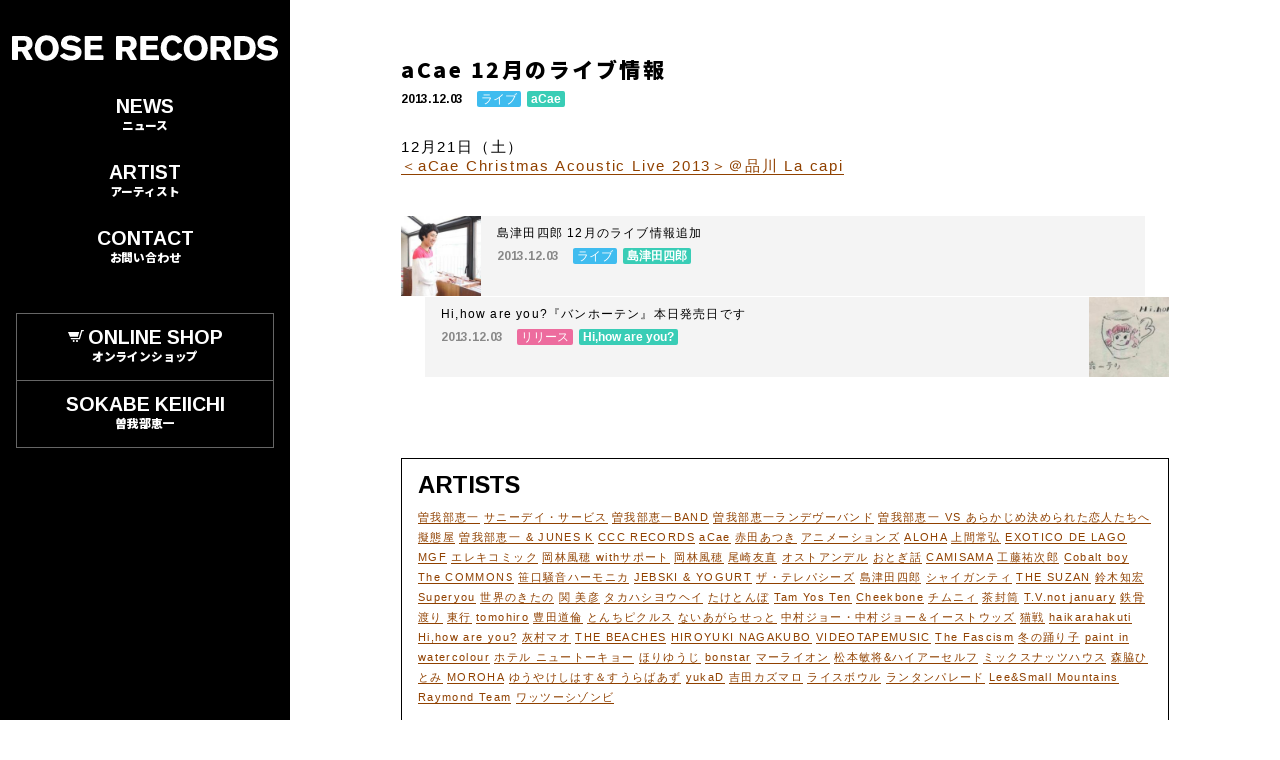

--- FILE ---
content_type: text/html; charset=UTF-8
request_url: http://rose-records.jp/2013/12/acae_12.html
body_size: 9538
content:
<!DOCTYPE html>
<html>
<head>
	<title>aCae 12月のライブ情報 | NEWS | ROSE RECORDS</title>
	<meta charset="UTF-8">
	<meta content="width=device-width,initial-scale=1.0,user-scalable=1" name="viewport">
    <meta content="aCae 12月のライブ情報 | NEWS | ROSE RECORDS" name="title">
    <meta content=" 	12月21日（土） 	＜aCae Christmas Acoustic Li..." name="description">
    <meta content="ニュース,ROSE RECORDS,ローズレコーズ,曽我部恵一" name="keywords">
    <meta property="og:type" content="article">
    <meta property="og:title" content="aCae 12月のライブ情報 | NEWS | ROSE RECORDS">
    <meta property="og:description" content=" 	12月21日（土） 	＜aCae Christmas Acoustic Li...">
    <meta property="og:image" content="http://rose-records.jp/assets_c/2011/10/2011-10-12_aCae-thumb-400x251-322.jpg">
    <meta property="og:url" content="http://rose-records.jp/">
    <meta property="og:site_name" content="ROSE RECORDS">
    <meta content="summary" name="twitter:card">
    <meta content="@rose_records" name="twitter:site">
    <meta name="mobile-web-app-capable" content="yes">
	<meta content="COPYRIGHT(C) ROSE RECORDS CO.,LTD ALL RIGHTS RESERVED." name="copyright" >
 
	<meta name="msapplication-TileColor" content="#2d88ef">
	<meta name="msapplication-TileImage" content="/common1810/mstile-144x144.png">
	<link rel="shortcut icon" type="image/vnd.microsoft.icon" href="/common1810/favicon.ico">
	<link rel="icon" type="image/vnd.microsoft.icon" href="/favicon.ico">
	<link rel="apple-touch-icon" sizes="57x57" href="/common1810/apple-touch-icon-57x57.png">
	<link rel="apple-touch-icon" sizes="60x60" href="/common1810/apple-touch-icon-60x60.png">
	<link rel="apple-touch-icon" sizes="72x72" href="/common1810/apple-touch-icon-72x72.png">
	<link rel="apple-touch-icon" sizes="76x76" href="/common1810/apple-touch-icon-76x76.png">
	<link rel="apple-touch-icon" sizes="114x114" href="/common1810/apple-touch-icon-114x114.png">
	<link rel="apple-touch-icon" sizes="120x120" href="/common1810/apple-touch-icon-120x120.png">
	<link rel="apple-touch-icon" sizes="144x144" href="/common1810/apple-touch-icon-144x144.png">
	<link rel="apple-touch-icon" sizes="152x152" href="/common1810/apple-touch-icon-152x152.png">
	<link rel="apple-touch-icon" sizes="180x180" href="/common1810/apple-touch-icon-180x180.png">
	<link rel="icon" type="image/png" sizes="36x36" href="/common1810/android-chrome-36x36.png">
	<link rel="icon" type="image/png" sizes="48x48" href="/common1810/android-chrome-48x48.png">
	<link rel="icon" type="image/png" sizes="72x72" href="/common1810/android-chrome-72x72.png">
	<link rel="icon" type="image/png" sizes="96x96" href="/common1810/android-chrome-96x96.png">
	<link rel="icon" type="image/png" sizes="128x128" href="/common1810/android-chrome-128x128.png">
	<link rel="icon" type="image/png" sizes="144x144" href="/common1810/android-chrome-144x144.png">
	<link rel="icon" type="image/png" sizes="152x152" href="/common1810/android-chrome-152x152.png">
	<link rel="icon" type="image/png" sizes="192x192" href="/common1810/android-chrome-192x192.png">
	<link rel="icon" type="image/png" sizes="256x256" href="/common1810/android-chrome-256x256.png">
	<link rel="icon" type="image/png" sizes="384x384" href="/common1810/android-chrome-384x384.png">
	<link rel="icon" type="image/png" sizes="512x512" href="/common1810/android-chrome-512x512.png">
	<link rel="icon" type="image/png" sizes="36x36" href="/common1810/icon-36x36.png">
	<link rel="icon" type="image/png" sizes="48x48" href="/common1810/icon-48x48.png">
	<link rel="icon" type="image/png" sizes="72x72" href="/common1810/icon-72x72.png">
	<link rel="icon" type="image/png" sizes="96x96" href="/common1810/icon-96x96.png">
	<link rel="icon" type="image/png" sizes="128x128" href="/common1810/icon-128x128.png">
	<link rel="icon" type="image/png" sizes="144x144" href="/common1810/icon-144x144.png">
	<link rel="icon" type="image/png" sizes="152x152" href="/common1810/icon-152x152.png">
	<link rel="icon" type="image/png" sizes="160x160" href="/common1810/icon-160x160.png">
	<link rel="icon" type="image/png" sizes="192x192" href="/common1810/icon-192x192.png">
	<link rel="icon" type="image/png" sizes="196x196" href="/common1810/icon-196x196.png">
	<link rel="icon" type="image/png" sizes="256x256" href="/common1810/icon-256x256.png">
	<link rel="icon" type="image/png" sizes="384x384" href="/common1810/icon-384x384.png">
	<link rel="icon" type="image/png" sizes="512x512" href="/common1810/icon-512x512.png">
	<link rel="icon" type="image/png" sizes="16x16" href="/common1810/icon-16x16.png">
	<link rel="icon" type="image/png" sizes="24x24" href="/common1810/icon-24x24.png">
	<link rel="icon" type="image/png" sizes="32x32" href="/common1810/icon-32x32.png">
	<link rel="manifest" href="/common1810/manifest.json">

	<link rel="alternate" type="application/rss+xml" title="ROSE RECORDS NEWS" href="news.xml" />
	<link rel="alternate" type="application/rss+xml" title="ROSE RECORDS LIVE" href="live.xml" />
	<link href="https://fonts.googleapis.com/css?family=Noto+Sans+JP:900|Arimo:700" rel="stylesheet">
	<link type="text/css" rel="stylesheet" href="/common1810/common.css?1">

<!-- Global site tag (gtag.js) - Google Analytics -->
<script async src="https://www.googletagmanager.com/gtag/js?id=UA-4294260-10"></script>
<script>
  window.dataLayer = window.dataLayer || [];
  function gtag(){dataLayer.push(arguments);}
  gtag('js', new Date());

  gtag('config', 'UA-4294260-10');
</script>

</head>
<body class="second news live news acae" ontouchstart="">

	<header id="header">
        <h1><a href="http://rose-records.jp/"><svg xmlns="http://www.w3.org/2000/svg" viewBox="0 0 649.207 62.104"><title>rose records</title><path d="M36.745 60.362a2 2 0 0 1-1.745-1.023l-11.119-19.871h-9.121v18.894a2 2 0 0 1-2 2h-10.76a2 2 0 0 1-2-2v-54.539a2 2 0 0 1 2-2h24.368c1.63 0 3.317 0 4.975.084 7.931.5 13.475 3.565 16.5 9.121a20.953 20.953 0 0 1 2.321 9.784c0 5.094-1.492 9-4.561 11.939a16.173 16.173 0 0 1-2.667 2.112 1.357 1.357 0 0 1-.137.08 37.041 37.041 0 0 1-4.656 2.037l11.78 20.381a2 2 0 0 1-1.732 3zm-22.068-31.756h12.106a12.022 12.022 0 0 0 3.9-.581c4.049-1.349 4.892-4.847 4.892-7.546 0-3.345-.877-7.792-8.458-7.792h-12.44zm69.979 33.494c-4.747 0-13.753-1.087-20.729-8.375-7.559-7.957-8.374-18.654-8.374-22.884a34.157 34.157 0 0 1 5.554-18.906c3.7-5.441 10.761-11.935 23.383-11.935 11.3 0 17.941 5.092 20.9 8.126 5.258 5.411 8.789 14.807 8.789 23.382 0 9.5-4.258 18.868-11.111 24.46-5.068 4.132-11.089 6.132-18.412 6.132zm-.166-49.829a13.481 13.481 0 0 0-6.552 1.659c-4.97 2.8-7.959 9.069-7.959 16.749 0 6.467 1.6 11.322 4.892 14.842a13.4 13.4 0 0 0 9.867 4.228 13.962 13.962 0 0 0 10.116-4.4c2.886-3.1 4.45-7.425 4.644-12.851.278-8.286-2.517-13.082-3.731-14.76a13.559 13.559 0 0 0-5.638-4.394 15.174 15.174 0 0 0-5.639-1.073zm58.619 49.418c-8.974 0-16.189-2.3-22.056-7.047a24.935 24.935 0 0 1-3.121-3.117 2 2 0 0 1 .445-3.008l7.76-4.866a2 2 0 0 1 2.482.287 16.222 16.222 0 0 0 1.472 1.334 23.4 23.4 0 0 0 14.345 4.892 16.271 16.271 0 0 0 4.489-.56l.132-.034c1.3-.292 6.158-2.2 6.158-6.206 0-4.362-4.739-5.283-10.936-6.034-.774-.094-1.446-.176-2.08-.266a72.567 72.567 0 0 1-8.294-1.492c-3.725-.951-7.927-2.418-11.028-6.137a13.221 13.221 0 0 1-2.487-4.311 18.223 18.223 0 0 1-.746-5.142 34.8 34.8 0 0 1 .33-4.061 16.133 16.133 0 0 1 5.059-9.371c2.429-2.29 8.029-6.135 18.242-6.135a33.82 33.82 0 0 1 19.319 5.8 40.977 40.977 0 0 1 4.553 3.557 2 2 0 0 1-.143 3.14l-7.371 5.273a2 2 0 0 1-2.53-.166 20.867 20.867 0 0 0-8.687-5.253l-.419-.1a21.2 21.2 0 0 0-5.054-.728c-5.655 0-8.707 3.205-8.707 6.219a4.5 4.5 0 0 0 1.244 3.068c1.512 1.637 3.638 1.973 7.582 2.477.963.123 1.993.255 3.116.425 2.972.446 6.082 1.053 9.783 1.908 6.367 1.272 10.627 4.317 12.6 9.037a17.428 17.428 0 0 1 1.161 6.3 18.961 18.961 0 0 1-2.322 9.128c-3.36 6.115-9.551 9.738-18.407 10.779a45.158 45.158 0 0 1-5.884.41zm36.159-1.327a2 2 0 0 1-2-2v-54.539a2 2 0 0 1 2-2h39.282a2 2 0 0 1 2 2v7.277a2 2 0 0 1-2 2h-26.689v10.7h24.782a2 2 0 0 1 2 2v7.11a2 2 0 0 1-2 2h-24.782v13.93h29.339a2 2 0 0 1 2 2v7.525a2 2 0 0 1-2 2zm111.603 0a2 2 0 0 1-1.745-1.023l-11.119-19.871h-9.12v18.894a2 2 0 0 1-2 2h-10.76a2 2 0 0 1-2-2v-54.539a2 2 0 0 1 2-2h24.367c1.63 0 3.317 0 4.975.084 7.932.5 13.476 3.566 16.5 9.121a20.921 20.921 0 0 1 2.321 9.784c0 5.094-1.492 9-4.561 11.939a16.194 16.194 0 0 1-2.667 2.112 1.56 1.56 0 0 1-.138.081 37.1 37.1 0 0 1-4.656 2.036l11.782 20.381a2 2 0 0 1-1.732 3zm-22.071-31.756h12.106a12.027 12.027 0 0 0 3.9-.581c4.047-1.349 4.891-4.847 4.891-7.546 0-3.345-.877-7.792-8.458-7.792h-12.439zm46.278 31.756a2 2 0 0 1-2-2v-54.539a2 2 0 0 1 2-2h39.281a2 2 0 0 1 2 2v7.277a2 2 0 0 1-2 2h-26.688v10.7h24.782a2 2 0 0 1 2 2v7.11a2 2 0 0 1-2 2h-24.782v13.93h29.343a2 2 0 0 1 2 2v7.525a2 2 0 0 1-2 2zm75.774 1.738a30.251 30.251 0 0 1-11.941-2.488c-14.6-6.591-16.169-22.2-16.169-28.6a32.3 32.3 0 0 1 7.131-20.895 26.347 26.347 0 0 1 21.227-10.117 27.286 27.286 0 0 1 20.646 9.12 29.382 29.382 0 0 1 2.983 4.178 2 2 0 0 1-.825 2.82l-7.88 3.912a2 2 0 0 1-2.623-.793 15.43 15.43 0 0 0-1.023-1.575 13.338 13.338 0 0 0-10.614-5.64 12.868 12.868 0 0 0-8.873 3.483c-1.68 1.564-5.555 6.145-5.555 15.174a28.11 28.11 0 0 0 .248 3.98c.811 6.547 3.4 11.086 7.712 13.516a12.515 12.515 0 0 0 6.468 1.658c6.645 0 9.89-4.018 11.754-7.04a2 2 0 0 1 2.606-.734l7.924 4.018a2 2 0 0 1 .75 2.908c-1.078 1.588-1.914 2.733-2.555 3.5a28.728 28.728 0 0 1-21.391 9.615zm57.293 0c-4.748 0-13.753-1.087-20.73-8.375-7.559-7.957-8.374-18.654-8.374-22.884a34.159 34.159 0 0 1 5.559-18.902c3.7-5.445 10.756-11.939 23.379-11.939 11.3 0 17.94 5.092 20.894 8.126 5.258 5.411 8.789 14.807 8.789 23.382 0 9.5-4.258 18.868-11.11 24.46-5.064 4.132-11.085 6.132-18.407 6.132zm-.166-49.833a13.478 13.478 0 0 0-6.552 1.659c-4.971 2.8-7.959 9.069-7.959 16.749 0 6.467 1.6 11.322 4.891 14.842a13.4 13.4 0 0 0 9.868 4.228 13.965 13.965 0 0 0 10.116-4.4c2.886-3.1 4.449-7.425 4.643-12.851.279-8.286-2.516-13.082-3.731-14.76a13.553 13.553 0 0 0-5.638-4.394 15.169 15.169 0 0 0-5.638-1.069zm73.389 48.095a2 2 0 0 1-1.745-1.023l-11.123-19.871h-9.121v18.894a2 2 0 0 1-2 2h-10.755a2 2 0 0 1-2-2v-54.539a2 2 0 0 1 2-2h24.368c1.63 0 3.317 0 4.974.084 7.931.5 13.475 3.565 16.5 9.121a20.928 20.928 0 0 1 2.322 9.784c0 5.094-1.492 9-4.56 11.939a16.354 16.354 0 0 1-2.669 2.113 1.593 1.593 0 0 1-.138.08 37.064 37.064 0 0 1-4.656 2.036l11.781 20.381a2 2 0 0 1-1.732 3zm-22.068-31.756h12.105a12.018 12.018 0 0 0 3.9-.581c4.049-1.349 4.892-4.847 4.892-7.546 0-3.345-.877-7.792-8.457-7.792h-12.44zm45.031 31.756a2 2 0 0 1-2-2v-54.539a2 2 0 0 1 2-2h16.656c1.834 0 3.567 0 5.307.084l.493.031c3.012.176 12.183.716 18.909 6.27a20.277 20.277 0 0 1 4.644 5.307c2.954 4.61 4.394 10.2 4.394 17.081 0 11.12-3.653 17.681-6.717 21.226a25.644 25.644 0 0 1-13.349 7.628 39.482 39.482 0 0 1-9.369.912zm12.76-46.183v34.41h4.478c4.649 0 9.453-.372 13.1-3.068 3.573-2.678 5.391-7.536 5.391-14.428 0-4.109-.4-8.418-3.317-12.106a11.944 11.944 0 0 0-5.721-3.979 20.584 20.584 0 0 0-6.762-.831zm65.501 47.51c-8.975 0-16.19-2.3-22.057-7.047a25 25 0 0 1-3.121-3.117 2 2 0 0 1 .445-3.008l7.76-4.866a2 2 0 0 1 2.483.287 16.359 16.359 0 0 0 1.471 1.334 23.4 23.4 0 0 0 14.345 4.892 16.264 16.264 0 0 0 4.489-.56l.132-.034c1.3-.292 6.158-2.2 6.158-6.206 0-4.362-4.739-5.283-10.935-6.034-.775-.094-1.447-.176-2.08-.266a72.527 72.527 0 0 1-8.294-1.492c-3.726-.951-7.928-2.418-11.029-6.137a13.221 13.221 0 0 1-2.487-4.311 18.223 18.223 0 0 1-.746-5.142 34.8 34.8 0 0 1 .33-4.061 16.135 16.135 0 0 1 5.06-9.371c2.428-2.29 8.029-6.135 18.242-6.135a33.815 33.815 0 0 1 19.318 5.8 40.974 40.974 0 0 1 4.554 3.557 2 2 0 0 1-.144 3.14l-7.371 5.273a2 2 0 0 1-2.53-.166 20.861 20.861 0 0 0-8.687-5.253l-.419-.1a21.182 21.182 0 0 0-5.053-.728c-5.655 0-8.707 3.205-8.707 6.219a4.5 4.5 0 0 0 1.244 3.068c1.512 1.637 3.638 1.973 7.581 2.477.964.123 1.993.255 3.116.425 2.973.446 6.082 1.053 9.783 1.908 6.368 1.272 10.627 4.317 12.6 9.037a17.449 17.449 0 0 1 1.16 6.3 18.96 18.96 0 0 1-2.321 9.12c-3.361 6.115-9.552 9.738-18.407 10.779a45.17 45.17 0 0 1-5.883.418z"/></svg></a></h1>
        <a class="gomenu font" href="javascript:void(0)" onClick="this.parentNode.classList.toggle('menu');">MENU</a>
        <a class="goshop" href="http://www.roserecordsshop.com/"><svg xmlns="http://www.w3.org/2000/svg" width="24" height="24" viewBox="0 0 24 24"><path d="M10 19.5c0 .829-.672 1.5-1.5 1.5s-1.5-.671-1.5-1.5c0-.828.672-1.5 1.5-1.5s1.5.672 1.5 1.5zm3.5-1.5c-.828 0-1.5.671-1.5 1.5s.672 1.5 1.5 1.5 1.5-.671 1.5-1.5c0-.828-.672-1.5-1.5-1.5zm1.336-5l1.977-7h-16.813l2.938 7h11.898zm4.969-10l-3.432 12h-12.597l.839 2h13.239l3.474-12h1.929l.743-2h-4.195z"/></svg></a>
		<nav class="font">
			<ul class="menu">
				<li><a href="http://rose-records.jp/"><svg xmlns="http://www.w3.org/2000/svg" viewBox="0 0 649.207 62.104"><title>rose records</title><path d="M36.745 60.362a2 2 0 0 1-1.745-1.023l-11.119-19.871h-9.121v18.894a2 2 0 0 1-2 2h-10.76a2 2 0 0 1-2-2v-54.539a2 2 0 0 1 2-2h24.368c1.63 0 3.317 0 4.975.084 7.931.5 13.475 3.565 16.5 9.121a20.953 20.953 0 0 1 2.321 9.784c0 5.094-1.492 9-4.561 11.939a16.173 16.173 0 0 1-2.667 2.112 1.357 1.357 0 0 1-.137.08 37.041 37.041 0 0 1-4.656 2.037l11.78 20.381a2 2 0 0 1-1.732 3zm-22.068-31.756h12.106a12.022 12.022 0 0 0 3.9-.581c4.049-1.349 4.892-4.847 4.892-7.546 0-3.345-.877-7.792-8.458-7.792h-12.44zm69.979 33.494c-4.747 0-13.753-1.087-20.729-8.375-7.559-7.957-8.374-18.654-8.374-22.884a34.157 34.157 0 0 1 5.554-18.906c3.7-5.441 10.761-11.935 23.383-11.935 11.3 0 17.941 5.092 20.9 8.126 5.258 5.411 8.789 14.807 8.789 23.382 0 9.5-4.258 18.868-11.111 24.46-5.068 4.132-11.089 6.132-18.412 6.132zm-.166-49.829a13.481 13.481 0 0 0-6.552 1.659c-4.97 2.8-7.959 9.069-7.959 16.749 0 6.467 1.6 11.322 4.892 14.842a13.4 13.4 0 0 0 9.867 4.228 13.962 13.962 0 0 0 10.116-4.4c2.886-3.1 4.45-7.425 4.644-12.851.278-8.286-2.517-13.082-3.731-14.76a13.559 13.559 0 0 0-5.638-4.394 15.174 15.174 0 0 0-5.639-1.073zm58.619 49.418c-8.974 0-16.189-2.3-22.056-7.047a24.935 24.935 0 0 1-3.121-3.117 2 2 0 0 1 .445-3.008l7.76-4.866a2 2 0 0 1 2.482.287 16.222 16.222 0 0 0 1.472 1.334 23.4 23.4 0 0 0 14.345 4.892 16.271 16.271 0 0 0 4.489-.56l.132-.034c1.3-.292 6.158-2.2 6.158-6.206 0-4.362-4.739-5.283-10.936-6.034-.774-.094-1.446-.176-2.08-.266a72.567 72.567 0 0 1-8.294-1.492c-3.725-.951-7.927-2.418-11.028-6.137a13.221 13.221 0 0 1-2.487-4.311 18.223 18.223 0 0 1-.746-5.142 34.8 34.8 0 0 1 .33-4.061 16.133 16.133 0 0 1 5.059-9.371c2.429-2.29 8.029-6.135 18.242-6.135a33.82 33.82 0 0 1 19.319 5.8 40.977 40.977 0 0 1 4.553 3.557 2 2 0 0 1-.143 3.14l-7.371 5.273a2 2 0 0 1-2.53-.166 20.867 20.867 0 0 0-8.687-5.253l-.419-.1a21.2 21.2 0 0 0-5.054-.728c-5.655 0-8.707 3.205-8.707 6.219a4.5 4.5 0 0 0 1.244 3.068c1.512 1.637 3.638 1.973 7.582 2.477.963.123 1.993.255 3.116.425 2.972.446 6.082 1.053 9.783 1.908 6.367 1.272 10.627 4.317 12.6 9.037a17.428 17.428 0 0 1 1.161 6.3 18.961 18.961 0 0 1-2.322 9.128c-3.36 6.115-9.551 9.738-18.407 10.779a45.158 45.158 0 0 1-5.884.41zm36.159-1.327a2 2 0 0 1-2-2v-54.539a2 2 0 0 1 2-2h39.282a2 2 0 0 1 2 2v7.277a2 2 0 0 1-2 2h-26.689v10.7h24.782a2 2 0 0 1 2 2v7.11a2 2 0 0 1-2 2h-24.782v13.93h29.339a2 2 0 0 1 2 2v7.525a2 2 0 0 1-2 2zm111.603 0a2 2 0 0 1-1.745-1.023l-11.119-19.871h-9.12v18.894a2 2 0 0 1-2 2h-10.76a2 2 0 0 1-2-2v-54.539a2 2 0 0 1 2-2h24.367c1.63 0 3.317 0 4.975.084 7.932.5 13.476 3.566 16.5 9.121a20.921 20.921 0 0 1 2.321 9.784c0 5.094-1.492 9-4.561 11.939a16.194 16.194 0 0 1-2.667 2.112 1.56 1.56 0 0 1-.138.081 37.1 37.1 0 0 1-4.656 2.036l11.782 20.381a2 2 0 0 1-1.732 3zm-22.071-31.756h12.106a12.027 12.027 0 0 0 3.9-.581c4.047-1.349 4.891-4.847 4.891-7.546 0-3.345-.877-7.792-8.458-7.792h-12.439zm46.278 31.756a2 2 0 0 1-2-2v-54.539a2 2 0 0 1 2-2h39.281a2 2 0 0 1 2 2v7.277a2 2 0 0 1-2 2h-26.688v10.7h24.782a2 2 0 0 1 2 2v7.11a2 2 0 0 1-2 2h-24.782v13.93h29.343a2 2 0 0 1 2 2v7.525a2 2 0 0 1-2 2zm75.774 1.738a30.251 30.251 0 0 1-11.941-2.488c-14.6-6.591-16.169-22.2-16.169-28.6a32.3 32.3 0 0 1 7.131-20.895 26.347 26.347 0 0 1 21.227-10.117 27.286 27.286 0 0 1 20.646 9.12 29.382 29.382 0 0 1 2.983 4.178 2 2 0 0 1-.825 2.82l-7.88 3.912a2 2 0 0 1-2.623-.793 15.43 15.43 0 0 0-1.023-1.575 13.338 13.338 0 0 0-10.614-5.64 12.868 12.868 0 0 0-8.873 3.483c-1.68 1.564-5.555 6.145-5.555 15.174a28.11 28.11 0 0 0 .248 3.98c.811 6.547 3.4 11.086 7.712 13.516a12.515 12.515 0 0 0 6.468 1.658c6.645 0 9.89-4.018 11.754-7.04a2 2 0 0 1 2.606-.734l7.924 4.018a2 2 0 0 1 .75 2.908c-1.078 1.588-1.914 2.733-2.555 3.5a28.728 28.728 0 0 1-21.391 9.615zm57.293 0c-4.748 0-13.753-1.087-20.73-8.375-7.559-7.957-8.374-18.654-8.374-22.884a34.159 34.159 0 0 1 5.559-18.902c3.7-5.445 10.756-11.939 23.379-11.939 11.3 0 17.94 5.092 20.894 8.126 5.258 5.411 8.789 14.807 8.789 23.382 0 9.5-4.258 18.868-11.11 24.46-5.064 4.132-11.085 6.132-18.407 6.132zm-.166-49.833a13.478 13.478 0 0 0-6.552 1.659c-4.971 2.8-7.959 9.069-7.959 16.749 0 6.467 1.6 11.322 4.891 14.842a13.4 13.4 0 0 0 9.868 4.228 13.965 13.965 0 0 0 10.116-4.4c2.886-3.1 4.449-7.425 4.643-12.851.279-8.286-2.516-13.082-3.731-14.76a13.553 13.553 0 0 0-5.638-4.394 15.169 15.169 0 0 0-5.638-1.069zm73.389 48.095a2 2 0 0 1-1.745-1.023l-11.123-19.871h-9.121v18.894a2 2 0 0 1-2 2h-10.755a2 2 0 0 1-2-2v-54.539a2 2 0 0 1 2-2h24.368c1.63 0 3.317 0 4.974.084 7.931.5 13.475 3.565 16.5 9.121a20.928 20.928 0 0 1 2.322 9.784c0 5.094-1.492 9-4.56 11.939a16.354 16.354 0 0 1-2.669 2.113 1.593 1.593 0 0 1-.138.08 37.064 37.064 0 0 1-4.656 2.036l11.781 20.381a2 2 0 0 1-1.732 3zm-22.068-31.756h12.105a12.018 12.018 0 0 0 3.9-.581c4.049-1.349 4.892-4.847 4.892-7.546 0-3.345-.877-7.792-8.457-7.792h-12.44zm45.031 31.756a2 2 0 0 1-2-2v-54.539a2 2 0 0 1 2-2h16.656c1.834 0 3.567 0 5.307.084l.493.031c3.012.176 12.183.716 18.909 6.27a20.277 20.277 0 0 1 4.644 5.307c2.954 4.61 4.394 10.2 4.394 17.081 0 11.12-3.653 17.681-6.717 21.226a25.644 25.644 0 0 1-13.349 7.628 39.482 39.482 0 0 1-9.369.912zm12.76-46.183v34.41h4.478c4.649 0 9.453-.372 13.1-3.068 3.573-2.678 5.391-7.536 5.391-14.428 0-4.109-.4-8.418-3.317-12.106a11.944 11.944 0 0 0-5.721-3.979 20.584 20.584 0 0 0-6.762-.831zm65.501 47.51c-8.975 0-16.19-2.3-22.057-7.047a25 25 0 0 1-3.121-3.117 2 2 0 0 1 .445-3.008l7.76-4.866a2 2 0 0 1 2.483.287 16.359 16.359 0 0 0 1.471 1.334 23.4 23.4 0 0 0 14.345 4.892 16.264 16.264 0 0 0 4.489-.56l.132-.034c1.3-.292 6.158-2.2 6.158-6.206 0-4.362-4.739-5.283-10.935-6.034-.775-.094-1.447-.176-2.08-.266a72.527 72.527 0 0 1-8.294-1.492c-3.726-.951-7.928-2.418-11.029-6.137a13.221 13.221 0 0 1-2.487-4.311 18.223 18.223 0 0 1-.746-5.142 34.8 34.8 0 0 1 .33-4.061 16.135 16.135 0 0 1 5.06-9.371c2.428-2.29 8.029-6.135 18.242-6.135a33.815 33.815 0 0 1 19.318 5.8 40.974 40.974 0 0 1 4.554 3.557 2 2 0 0 1-.144 3.14l-7.371 5.273a2 2 0 0 1-2.53-.166 20.861 20.861 0 0 0-8.687-5.253l-.419-.1a21.182 21.182 0 0 0-5.053-.728c-5.655 0-8.707 3.205-8.707 6.219a4.5 4.5 0 0 0 1.244 3.068c1.512 1.637 3.638 1.973 7.581 2.477.964.123 1.993.255 3.116.425 2.973.446 6.082 1.053 9.783 1.908 6.368 1.272 10.627 4.317 12.6 9.037a17.449 17.449 0 0 1 1.16 6.3 18.96 18.96 0 0 1-2.321 9.12c-3.361 6.115-9.552 9.738-18.407 10.779a45.17 45.17 0 0 1-5.883.418z"/></svg></a></li>
				<li><a href="/news/">NEWS <small>ニュース</small></a></li>
				<li><a href="/artist/">ARTIST <small>アーティスト</small></a></li>
				<li><a href="/contact/">CONTACT <small>お問い合わせ</small></a></li>
			</ul>
			<ul class="other">
				<li><a href="http://www.roserecordsshop.com"><svg xmlns="http://www.w3.org/2000/svg" width="24" height="24" viewBox="0 0 24 24"><path d="M10 19.5c0 .829-.672 1.5-1.5 1.5s-1.5-.671-1.5-1.5c0-.828.672-1.5 1.5-1.5s1.5.672 1.5 1.5zm3.5-1.5c-.828 0-1.5.671-1.5 1.5s.672 1.5 1.5 1.5 1.5-.671 1.5-1.5c0-.828-.672-1.5-1.5-1.5zm1.336-5l1.977-7h-16.813l2.938 7h11.898zm4.969-10l-3.432 12h-12.597l.839 2h13.239l3.474-12h1.929l.743-2h-4.195z"/></svg>ONLINE SHOP <small>オンラインショップ</small></a></li>
				<li><a href="http://www.sokabekeiichi.com">SOKABE KEIICHI <small>曽我部恵一</small></a></li>
            </ul>
			<ul class="icon">
				<li><a target="_blank" href="http://c.itunes.apple.com/jp/imix/2011-september-rose-records/id466671963"><svg xmlns="http://www.w3.org/2000/svg" viewBox="0 0 170 170"><path d="m150.37 130.25c-2.45 5.66-5.35 10.87-8.71 15.66-4.58 6.53-8.33 11.05-11.22 13.56-4.48 4.12-9.28 6.23-14.42 6.35-3.69 0-8.14-1.05-13.32-3.18-5.197-2.12-9.973-3.17-14.34-3.17-4.58 0-9.492 1.05-14.746 3.17-5.262 2.13-9.501 3.24-12.742 3.35-4.929 0.21-9.842-1.96-14.746-6.52-3.13-2.73-7.045-7.41-11.735-14.04-5.032-7.08-9.169-15.29-12.41-24.65-3.471-10.11-5.211-19.9-5.211-29.378 0-10.857 2.346-20.221 7.045-28.068 3.693-6.303 8.606-11.275 14.755-14.925s12.793-5.51 19.948-5.629c3.915 0 9.049 1.211 15.429 3.591 6.362 2.388 10.447 3.599 12.238 3.599 1.339 0 5.877-1.416 13.57-4.239 7.275-2.618 13.415-3.702 18.445-3.275 13.63 1.1 23.87 6.473 30.68 16.153-12.19 7.386-18.22 17.731-18.1 31.002 0.11 10.337 3.86 18.939 11.23 25.769 3.34 3.17 7.07 5.62 11.22 7.36-0.9 2.61-1.85 5.11-2.86 7.51zm-31.26-123.01c0 8.1021-2.96 15.667-8.86 22.669-7.12 8.324-15.732 13.134-25.071 12.375-0.119-0.972-0.188-1.995-0.188-3.07 0-7.778 3.386-16.102 9.399-22.908 3.002-3.446 6.82-6.3113 11.45-8.597 4.62-2.2516 8.99-3.4968 13.1-3.71 0.12 1.0831 0.17 2.1663 0.17 3.2409z"/></svg></a></li>
				<li><a target="_blank" href="https://open.spotify.com/user/keiichisokabe"><svg width="24" height="24" xmlns="http://www.w3.org/2000/svg" fill-rule="evenodd" clip-rule="evenodd"><path d="M19.098 10.638c-3.868-2.297-10.248-2.508-13.941-1.387-.593.18-1.22-.155-1.399-.748-.18-.593.154-1.22.748-1.4 4.239-1.287 11.285-1.038 15.738 1.605.533.317.708 1.005.392 1.538-.316.533-1.005.709-1.538.392zm-.126 3.403c-.272.44-.847.578-1.287.308-3.225-1.982-8.142-2.557-11.958-1.399-.494.15-1.017-.129-1.167-.623-.149-.495.13-1.016.624-1.167 4.358-1.322 9.776-.682 13.48 1.595.44.27.578.847.308 1.286zm-1.469 3.267c-.215.354-.676.465-1.028.249-2.818-1.722-6.365-2.111-10.542-1.157-.402.092-.803-.16-.895-.562-.092-.403.159-.804.562-.896 4.571-1.045 8.492-.595 11.655 1.338.353.215.464.676.248 1.028zm-5.503-17.308c-6.627 0-12 5.373-12 12 0 6.628 5.373 12 12 12 6.628 0 12-5.372 12-12 0-6.627-5.372-12-12-12z"/></svg>
</a></li>
				<li><a target="_blank" href="http://www.youtube.com/user/RoseRecordsTV"><svg viewBox="0 0 16 16"><path d="M15.331 2.502c-2.244-.323-4.724-.502-7.331-.502s-5.087.179-7.331.502c-.43 1.683-.669 3.543-.669 5.498s.239 3.815.669 5.498c2.244.323 4.724.502 7.331.502s5.087-.179 7.331-.502c.43-1.683.669-3.543.669-5.498s-.239-3.815-.669-5.498zm-9.331 8.498v-6l5 3-5 3z"/></svg>
</a></li>
				<li><a target="_blank" href="http://www.facebook.com/roserecords.jp"><svg viewBox="0 0 16 16"><title>facebook</title><path d="M14.5 0h-13c-.825 0-1.5.675-1.5 1.5v13c0 .825.675 1.5 1.5 1.5h6.5v-7h-2v-2h2v-1c0-1.653 1.347-3 3-3h2v2h-2c-.55 0-1 .45-1 1v1h3l-.5 2h-2.5v7h4.5c.825 0 1.5-.675 1.5-1.5v-13c0-.825-.675-1.5-1.5-1.5z"></path></svg>
</a></li>
				<li><a target="_blank" href="http://twitter.com/rose_records"><svg viewBox="0 0 20 20"><title>twitter</title><path d="M18.258,3.266c-0.693,0.405-1.46,0.698-2.277,0.857c-0.653-0.686-1.586-1.115-2.618-1.115c-1.98,0-3.586,1.581-3.586,3.53c0,0.276,0.031,0.545,0.092,0.805C6.888,7.195,4.245,5.79,2.476,3.654C2.167,4.176,1.99,4.781,1.99,5.429c0,1.224,0.633,2.305,1.596,2.938C2.999,8.349,2.445,8.19,1.961,7.925C1.96,7.94,1.96,7.954,1.96,7.97c0,1.71,1.237,3.138,2.877,3.462c-0.301,0.08-0.617,0.123-0.945,0.123c-0.23,0-0.456-0.021-0.674-0.062c0.456,1.402,1.781,2.422,3.35,2.451c-1.228,0.947-2.773,1.512-4.454,1.512c-0.291,0-0.575-0.016-0.855-0.049c1.588,1,3.473,1.586,5.498,1.586c6.598,0,10.205-5.379,10.205-10.045c0-0.153-0.003-0.305-0.01-0.456c0.7-0.499,1.308-1.12,1.789-1.827c-0.644,0.28-1.334,0.469-2.06,0.555C17.422,4.782,17.99,4.091,18.258,3.266"></path></svg></a></li>
			</ul>
		</nav>
	</header>

<div class="pickupimg"><img src="http://rose-records.jp/assets_c/2011/10/2011-10-12_aCae-thumb-400x251-322.jpg" alt="aCae 12月のライブ情報"></div>

<main>
<section class="entry">
<article id="entry4778">
<header>
<h1 class="entrytitle fontjp">aCae 12月のライブ情報</h1>
<time datetime="2013-12-03"><span>2013.12.03</span></time>
<div class="cate"><a class="live" href="http://rose-records.jp/live/">ライブ</a> <a class="news" href="http://rose-records.jp/news/">NEWS</a> <a class="ARTISTS acae" href="http://rose-records.jp/artists/acae/">aCae</a> </div>
</header>  
<div class="entrybody"><p>
	12月21日（土）<br />
	<a href="http://rose-records.jp/livedate/2013/12/acae_christmas_acoustic_live_2013_la_capi.html" target="_blank">＜aCae Christmas Acoustic Live 2013＞＠品川 La capi</a></p>
</div>

</article>

<nav class="pn box">
<ul>
<li id="entry4777" class="next"><a href="http://rose-records.jp/2013/12/_12_3.html">
<div class="img"><img src="http://rose-records.jp/assets_c/2013/07/tashiro2013-thumb-200x200-1824.jpg" alt="島津田四郎 12月のライブ情報追加"></div>
<h1 class="entrytitle">島津田四郎 12月のライブ情報追加</h1>
<time datetime="2013-12-03"><span>2013.12.03</span></time>
<div class="cate"><span class="live">ライブ</span> <span class="news">NEWS</span> <span class="ARTISTS tashiroshimazu">島津田四郎</span> </div>
</a></li>
<li id="entry4771" class="prev"><a href="http://rose-records.jp/2013/12/hihow_are_you_1.html">
<div class="img"><img src="http://rose-records.jp/assets_c/2013/12/ROSE162-thumb-280x204-2034-thumb-200x200-2143.jpg" alt="Hi,how are you?『バンホーテン』本日発売日です"></div>
<h1 class="entrytitle">Hi,how are you?『バンホーテン』本日発売日です</h1>
<time datetime="2013-12-03"><span>2013.12.03</span></time>
<div class="cate"><span class="release">リリース</span> <span class="ARTISTS hihowareyou">Hi,how are you?</span> <span class="news">NEWS</span> </div>
</a></li>
</ul>
</nav>

</section>

<section class="archive">
<div class="archive_artist">
<h1 class="title"><span>ARTISTS</span></h1>
<p><a href="http://rose-records.jp/artists/keiichisokabe/">曽我部恵一</a> <a href="http://rose-records.jp/artists/sunnydayservice/">サニーデイ・サービス</a> <a href="http://rose-records.jp/artists/keiichisokabeband/">曽我部恵一BAND</a> <a href="http://rose-records.jp/artists/keiichisokaberendez-vousband/">曽我部恵一ランデヴーバンド</a> <a href="http://rose-records.jp/artists/keiichisokabevsarakajime/">曽我部恵一 VS あらかじめ決められた恋人たちへ</a> <a href="http://rose-records.jp/artists/gitaiya/">擬態屋</a> <a href="http://rose-records.jp/artists/keiiichisokabe_junesk/">曽我部恵一 & JUNES K</a> <a href="http://rose-records.jp/artists/cccrecords/">CCC RECORDS</a> <a href="http://rose-records.jp/artists/acae/">aCae</a> <a href="http://rose-records.jp/artists/atsukiakata/">赤田あつき</a> <a href="http://rose-records.jp/artists/animations/">アニメーションズ</a> <a href="http://rose-records.jp/artists/aloha/">ALOHA</a> <a href="http://rose-records.jp/artists/tsunehirouema/">上間常弘</a> <a href="http://rose-records.jp/artists/exotico_de_lago/">EXOTICO DE LAGO</a> <a href="http://rose-records.jp/artists/mgf/">MGF</a> <a href="http://rose-records.jp/artists/elecomi/">エレキコミック</a> <a href="http://rose-records.jp/artists/okabayashikazahowithsupport/">岡林風穂 withサポート</a> <a href="http://rose-records.jp/artists/okabayashikazaho/">岡林風穂</a> <a href="http://rose-records.jp/artists/tomonaoozaki/">尾崎友直</a> <a href="http://rose-records.jp/artists/ostooandell/">オストアンデル</a> <a href="http://rose-records.jp/artists/otogibanashi/">おとぎ話</a> <a href="http://rose-records.jp/artists/camisama/">CAMISAMA</a> <a href="http://rose-records.jp/artists/yujirokudo/">工藤祐次郎</a> <a href="http://rose-records.jp/artists/cobalt_boy/">Cobalt boy</a> <a href="http://rose-records.jp/artists/the_commons/">The COMMONS</a> <a href="http://rose-records.jp/artists/sasaguchi_so-on_harmonica/">笹口騒音ハーモニカ</a> <a href="http://rose-records.jp/artists/jebski_yogurt/">JEBSKI & YOGURT</a> <a href="http://rose-records.jp/artists/thetelepathys/">ザ・テレパシーズ</a> <a href="http://rose-records.jp/artists/tashiroshimazu/">島津田四郎</a> <a href="http://rose-records.jp/artists/shaiganthi/">シャイガンティ</a> <a href="http://rose-records.jp/artists/the_suzan/">THE SUZAN</a> <a href="http://rose-records.jp/artists/tomohirosuzuki/">鈴木知宏</a> <a href="http://rose-records.jp/artists/superyou/">Superyou</a> <a href="http://rose-records.jp/artists/sekainokitano/">世界のきたの</a> <a href="http://rose-records.jp/artists/yoshihikoseki/">関 美彦</a> <a href="http://rose-records.jp/artists/yoheitakahashi/">タカハシヨウヘイ</a> <a href="http://rose-records.jp/artists/taketombo/">たけとんぼ</a> <a href="http://rose-records.jp/artists/tam_yos_ten/">Tam Yos Ten</a> <a href="http://rose-records.jp/artists/cheekbone/">Cheekbone</a> <a href="http://rose-records.jp/artists/chimuni/">チムニィ</a> <a href="http://rose-records.jp/artists/chabuto/">茶封筒</a> <a href="http://rose-records.jp/artists/tvnot_january/">T.V.not january</a> <a href="http://rose-records.jp/artists/tekkotsuwatari/">鉄骨渡り</a> <a href="http://rose-records.jp/artists/togyo/">東行</a> <a href="http://rose-records.jp/artists/tomohiro/">tomohiro</a> <a href="http://rose-records.jp/artists/michinoritoyota/">豊田道倫</a> <a href="http://rose-records.jp/artists/tonchipickles/">とんちピクルス</a> <a href="http://rose-records.jp/artists/naiagara_set/">ないあがらせっと</a> <a href="http://rose-records.jp/artists/joenakamura/">中村ジョー・中村ジョー＆イーストウッズ</a> <a href="http://rose-records.jp/artists/nekosen/">猫戦</a> <a href="http://rose-records.jp/artists/haikarahakuti/">haikarahakuti</a> <a href="http://rose-records.jp/artists/hihowareyou/">Hi,how are you?</a> <a href="http://rose-records.jp/artists/haimuramao/">灰村マオ</a> <a href="http://rose-records.jp/artists/the_beaches/">THE BEACHES</a> <a href="http://rose-records.jp/artists/hiroyuki_nagakubo/">HIROYUKI NAGAKUBO</a> <a href="http://rose-records.jp/artists/videotapemusic/">VIDEOTAPEMUSIC</a> <a href="http://rose-records.jp/artists/the_fascism/">The Fascism</a> <a href="http://rose-records.jp/artists/fuyunoodorico/">冬の踊り子</a> <a href="http://rose-records.jp/artists/paintinwatercolour/">paint in watercolour</a> <a href="http://rose-records.jp/artists/hotelnewtokyo/">ホテル ニュートーキョー</a> <a href="http://rose-records.jp/artists/yujihori/">ほりゆうじ</a> <a href="http://rose-records.jp/artists/bonstar/">bonstar</a> <a href="http://rose-records.jp/artists/maaraion/">マーライオン</a> <a href="http://rose-records.jp/artists/matsumototoshimasa&higherself/">松本敏将&ハイアーセルフ</a> <a href="http://rose-records.jp/artists/mixnutshouse/">ミックスナッツハウス</a> <a href="http://rose-records.jp/artists/hitomimoriwaki/">森脇ひとみ</a> <a href="http://rose-records.jp/artists/moroha/">MOROHA</a> <a href="http://rose-records.jp/artists/yuyakeshiwasu_swlabrs/">ゆうやけしはす＆すうらばあず</a> <a href="http://rose-records.jp/artists/yukad/">yukaD</a> <a href="http://rose-records.jp/artists/yoshidakazumaro/">吉田カズマロ</a> <a href="http://rose-records.jp/artists/riceball/">ライスボウル</a> <a href="http://rose-records.jp/artists/lanternparade/">ランタンパレード</a> <a href="http://rose-records.jp/artists/lee_small_mountains/">Lee&Small Mountains</a> <a href="http://rose-records.jp/artists/raymond_team/">Raymond Team</a> <a href="http://rose-records.jp/artists/watusizombie/">ワッツーシゾンビ</a> 
</p>
</div>

<div class="archive_cate">
<h1 class="title"><span>CATEGORY</span></h1>
<p class="cate">
<a href="/info/" class="info">インフォ</a> 
<a href="/live/" class="live">ライブ</a> 
<a href="/release/" class="release">リリース</a> 
<a href="/media/" class="media">メディア</a>
<a href="/live_archive/" class="live_archive">ライブアーカイブ</a> 
</p></div>

<div class="archive_archive">
<h1 class="title"><span>ARCHIVE</span></h1>
<p><span class="year"><span>2050 / </span><a href="http://rose-records.jp/2050/01/">1</a> </span><br />
<span class="year"><span>2025 / </span><a href="http://rose-records.jp/2025/01/">1</a> <a href="http://rose-records.jp/2025/02/">2</a> <a href="http://rose-records.jp/2025/03/">3</a> <a href="http://rose-records.jp/2025/04/">4</a> <a href="http://rose-records.jp/2025/05/">5</a> <a href="http://rose-records.jp/2025/06/">6</a> <a href="http://rose-records.jp/2025/07/">7</a> <a href="http://rose-records.jp/2025/08/">8</a> <a href="http://rose-records.jp/2025/09/">9</a> <a href="http://rose-records.jp/2025/10/">10</a> <a href="http://rose-records.jp/2025/11/">11</a> <a href="http://rose-records.jp/2025/12/">12</a> </span><br />
<span class="year"><span>2024 / </span><a href="http://rose-records.jp/2024/01/">1</a> <a href="http://rose-records.jp/2024/02/">2</a> <a href="http://rose-records.jp/2024/03/">3</a> <a href="http://rose-records.jp/2024/04/">4</a> <a href="http://rose-records.jp/2024/06/">6</a> <a href="http://rose-records.jp/2024/07/">7</a> <a href="http://rose-records.jp/2024/08/">8</a> <a href="http://rose-records.jp/2024/09/">9</a> <a href="http://rose-records.jp/2024/10/">10</a> <a href="http://rose-records.jp/2024/11/">11</a> <a href="http://rose-records.jp/2024/12/">12</a> </span><br />
<span class="year"><span>2023 / </span><a href="http://rose-records.jp/2023/01/">1</a> <a href="http://rose-records.jp/2023/02/">2</a> <a href="http://rose-records.jp/2023/03/">3</a> <a href="http://rose-records.jp/2023/04/">4</a> <a href="http://rose-records.jp/2023/05/">5</a> <a href="http://rose-records.jp/2023/06/">6</a> <a href="http://rose-records.jp/2023/07/">7</a> <a href="http://rose-records.jp/2023/09/">9</a> <a href="http://rose-records.jp/2023/10/">10</a> <a href="http://rose-records.jp/2023/11/">11</a> <a href="http://rose-records.jp/2023/12/">12</a> </span><br />
<span class="year"><span>2022 / </span><a href="http://rose-records.jp/2022/01/">1</a> <a href="http://rose-records.jp/2022/03/">3</a> <a href="http://rose-records.jp/2022/04/">4</a> <a href="http://rose-records.jp/2022/05/">5</a> <a href="http://rose-records.jp/2022/06/">6</a> <a href="http://rose-records.jp/2022/07/">7</a> <a href="http://rose-records.jp/2022/08/">8</a> <a href="http://rose-records.jp/2022/10/">10</a> <a href="http://rose-records.jp/2022/11/">11</a> <a href="http://rose-records.jp/2022/12/">12</a> </span><br />
<span class="year"><span>2021 / </span><a href="http://rose-records.jp/2021/01/">1</a> <a href="http://rose-records.jp/2021/02/">2</a> <a href="http://rose-records.jp/2021/03/">3</a> <a href="http://rose-records.jp/2021/04/">4</a> <a href="http://rose-records.jp/2021/05/">5</a> <a href="http://rose-records.jp/2021/06/">6</a> <a href="http://rose-records.jp/2021/07/">7</a> <a href="http://rose-records.jp/2021/08/">8</a> <a href="http://rose-records.jp/2021/09/">9</a> <a href="http://rose-records.jp/2021/10/">10</a> <a href="http://rose-records.jp/2021/11/">11</a> <a href="http://rose-records.jp/2021/12/">12</a> </span><br />
<span class="year"><span>2020 / </span><a href="http://rose-records.jp/2020/01/">1</a> <a href="http://rose-records.jp/2020/02/">2</a> <a href="http://rose-records.jp/2020/03/">3</a> <a href="http://rose-records.jp/2020/04/">4</a> <a href="http://rose-records.jp/2020/05/">5</a> <a href="http://rose-records.jp/2020/06/">6</a> <a href="http://rose-records.jp/2020/07/">7</a> <a href="http://rose-records.jp/2020/08/">8</a> <a href="http://rose-records.jp/2020/09/">9</a> <a href="http://rose-records.jp/2020/10/">10</a> <a href="http://rose-records.jp/2020/11/">11</a> <a href="http://rose-records.jp/2020/12/">12</a> </span><br />
<span class="year"><span>2019 / </span><a href="http://rose-records.jp/2019/01/">1</a> <a href="http://rose-records.jp/2019/02/">2</a> <a href="http://rose-records.jp/2019/03/">3</a> <a href="http://rose-records.jp/2019/04/">4</a> <a href="http://rose-records.jp/2019/05/">5</a> <a href="http://rose-records.jp/2019/06/">6</a> <a href="http://rose-records.jp/2019/07/">7</a> <a href="http://rose-records.jp/2019/08/">8</a> <a href="http://rose-records.jp/2019/09/">9</a> <a href="http://rose-records.jp/2019/10/">10</a> <a href="http://rose-records.jp/2019/11/">11</a> <a href="http://rose-records.jp/2019/12/">12</a> </span><br />
<span class="year"><span>2018 / </span><a href="http://rose-records.jp/2018/01/">1</a> <a href="http://rose-records.jp/2018/02/">2</a> <a href="http://rose-records.jp/2018/03/">3</a> <a href="http://rose-records.jp/2018/04/">4</a> <a href="http://rose-records.jp/2018/05/">5</a> <a href="http://rose-records.jp/2018/06/">6</a> <a href="http://rose-records.jp/2018/07/">7</a> <a href="http://rose-records.jp/2018/08/">8</a> <a href="http://rose-records.jp/2018/09/">9</a> <a href="http://rose-records.jp/2018/10/">10</a> <a href="http://rose-records.jp/2018/11/">11</a> <a href="http://rose-records.jp/2018/12/">12</a> </span><br />
<span class="year"><span>2017 / </span><a href="http://rose-records.jp/2017/01/">1</a> <a href="http://rose-records.jp/2017/02/">2</a> <a href="http://rose-records.jp/2017/03/">3</a> <a href="http://rose-records.jp/2017/04/">4</a> <a href="http://rose-records.jp/2017/05/">5</a> <a href="http://rose-records.jp/2017/06/">6</a> <a href="http://rose-records.jp/2017/07/">7</a> <a href="http://rose-records.jp/2017/08/">8</a> <a href="http://rose-records.jp/2017/09/">9</a> <a href="http://rose-records.jp/2017/10/">10</a> <a href="http://rose-records.jp/2017/11/">11</a> <a href="http://rose-records.jp/2017/12/">12</a> </span><br />
<span class="year"><span>2016 / </span><a href="http://rose-records.jp/2016/01/">1</a> <a href="http://rose-records.jp/2016/02/">2</a> <a href="http://rose-records.jp/2016/03/">3</a> <a href="http://rose-records.jp/2016/04/">4</a> <a href="http://rose-records.jp/2016/05/">5</a> <a href="http://rose-records.jp/2016/06/">6</a> <a href="http://rose-records.jp/2016/07/">7</a> <a href="http://rose-records.jp/2016/08/">8</a> <a href="http://rose-records.jp/2016/09/">9</a> <a href="http://rose-records.jp/2016/10/">10</a> <a href="http://rose-records.jp/2016/11/">11</a> <a href="http://rose-records.jp/2016/12/">12</a> </span><br />
<span class="year"><span>2015 / </span><a href="http://rose-records.jp/2015/01/">1</a> <a href="http://rose-records.jp/2015/02/">2</a> <a href="http://rose-records.jp/2015/03/">3</a> <a href="http://rose-records.jp/2015/04/">4</a> <a href="http://rose-records.jp/2015/05/">5</a> <a href="http://rose-records.jp/2015/06/">6</a> <a href="http://rose-records.jp/2015/07/">7</a> <a href="http://rose-records.jp/2015/08/">8</a> <a href="http://rose-records.jp/2015/09/">9</a> <a href="http://rose-records.jp/2015/10/">10</a> <a href="http://rose-records.jp/2015/11/">11</a> <a href="http://rose-records.jp/2015/12/">12</a> </span><br />
<span class="year"><span>2014 / </span><a href="http://rose-records.jp/2014/01/">1</a> <a href="http://rose-records.jp/2014/02/">2</a> <a href="http://rose-records.jp/2014/03/">3</a> <a href="http://rose-records.jp/2014/04/">4</a> <a href="http://rose-records.jp/2014/05/">5</a> <a href="http://rose-records.jp/2014/06/">6</a> <a href="http://rose-records.jp/2014/07/">7</a> <a href="http://rose-records.jp/2014/08/">8</a> <a href="http://rose-records.jp/2014/09/">9</a> <a href="http://rose-records.jp/2014/10/">10</a> <a href="http://rose-records.jp/2014/11/">11</a> <a href="http://rose-records.jp/2014/12/">12</a> </span><br />
<span class="year"><span>2013 / </span><a href="http://rose-records.jp/2013/01/">1</a> <a href="http://rose-records.jp/2013/02/">2</a> <a href="http://rose-records.jp/2013/03/">3</a> <a href="http://rose-records.jp/2013/04/">4</a> <a href="http://rose-records.jp/2013/05/">5</a> <a href="http://rose-records.jp/2013/06/">6</a> <a href="http://rose-records.jp/2013/07/">7</a> <a href="http://rose-records.jp/2013/08/">8</a> <a href="http://rose-records.jp/2013/09/">9</a> <a href="http://rose-records.jp/2013/10/">10</a> <a href="http://rose-records.jp/2013/11/">11</a> <a href="http://rose-records.jp/2013/12/">12</a> </span><br />
<span class="year"><span>2012 / </span><a href="http://rose-records.jp/2012/01/">1</a> <a href="http://rose-records.jp/2012/02/">2</a> <a href="http://rose-records.jp/2012/03/">3</a> <a href="http://rose-records.jp/2012/04/">4</a> <a href="http://rose-records.jp/2012/05/">5</a> <a href="http://rose-records.jp/2012/06/">6</a> <a href="http://rose-records.jp/2012/07/">7</a> <a href="http://rose-records.jp/2012/08/">8</a> <a href="http://rose-records.jp/2012/09/">9</a> <a href="http://rose-records.jp/2012/10/">10</a> <a href="http://rose-records.jp/2012/11/">11</a> <a href="http://rose-records.jp/2012/12/">12</a> </span><br />
<span class="year"><span>2011 / </span><a href="http://rose-records.jp/2011/01/">1</a> <a href="http://rose-records.jp/2011/02/">2</a> <a href="http://rose-records.jp/2011/03/">3</a> <a href="http://rose-records.jp/2011/04/">4</a> <a href="http://rose-records.jp/2011/05/">5</a> <a href="http://rose-records.jp/2011/06/">6</a> <a href="http://rose-records.jp/2011/07/">7</a> <a href="http://rose-records.jp/2011/08/">8</a> <a href="http://rose-records.jp/2011/09/">9</a> <a href="http://rose-records.jp/2011/10/">10</a> <a href="http://rose-records.jp/2011/11/">11</a> <a href="http://rose-records.jp/2011/12/">12</a> </span><br />

</p>
</div>

</section></main>

	<footer>
		<section class="bn"><p>
	<iframe allowfullscreen="" frameborder="0" height="141" src="http://www.youtube.com/embed/H-FLt9GNAa0" width="220"></iframe></p>
<p>
	<a class="twitter-timeline" href="https://twitter.com/rose_records?ref_src=twsrc%5Etfw">Tweets by rose_records</a> <script async src="https://platform.twitter.com/widgets.js" charset="utf-8"></script></p>
		</section>
		<section class="nav">
			<ul class="other font">
				<li><a href="http://www.roserecordsshop.com"><svg xmlns="http://www.w3.org/2000/svg" width="24" height="24" viewBox="0 0 24 24"><path d="M10 19.5c0 .829-.672 1.5-1.5 1.5s-1.5-.671-1.5-1.5c0-.828.672-1.5 1.5-1.5s1.5.672 1.5 1.5zm3.5-1.5c-.828 0-1.5.671-1.5 1.5s.672 1.5 1.5 1.5 1.5-.671 1.5-1.5c0-.828-.672-1.5-1.5-1.5zm1.336-5l1.977-7h-16.813l2.938 7h11.898zm4.969-10l-3.432 12h-12.597l.839 2h13.239l3.474-12h1.929l.743-2h-4.195z"/></svg>ONLINE SHOP <small>オンラインショップ</small></a></li>
				<li><a href="http://www.sokabekeiichi.com">SOKABE KEIICHI <small>曽我部恵一</small></a></li>
            </ul>
			<ul class="icon">
				<li><a target="_blank" href="http://c.itunes.apple.com/jp/imix/2011-september-rose-records/id466671963"><svg xmlns="http://www.w3.org/2000/svg" viewBox="0 0 170 170"><path d="m150.37 130.25c-2.45 5.66-5.35 10.87-8.71 15.66-4.58 6.53-8.33 11.05-11.22 13.56-4.48 4.12-9.28 6.23-14.42 6.35-3.69 0-8.14-1.05-13.32-3.18-5.197-2.12-9.973-3.17-14.34-3.17-4.58 0-9.492 1.05-14.746 3.17-5.262 2.13-9.501 3.24-12.742 3.35-4.929 0.21-9.842-1.96-14.746-6.52-3.13-2.73-7.045-7.41-11.735-14.04-5.032-7.08-9.169-15.29-12.41-24.65-3.471-10.11-5.211-19.9-5.211-29.378 0-10.857 2.346-20.221 7.045-28.068 3.693-6.303 8.606-11.275 14.755-14.925s12.793-5.51 19.948-5.629c3.915 0 9.049 1.211 15.429 3.591 6.362 2.388 10.447 3.599 12.238 3.599 1.339 0 5.877-1.416 13.57-4.239 7.275-2.618 13.415-3.702 18.445-3.275 13.63 1.1 23.87 6.473 30.68 16.153-12.19 7.386-18.22 17.731-18.1 31.002 0.11 10.337 3.86 18.939 11.23 25.769 3.34 3.17 7.07 5.62 11.22 7.36-0.9 2.61-1.85 5.11-2.86 7.51zm-31.26-123.01c0 8.1021-2.96 15.667-8.86 22.669-7.12 8.324-15.732 13.134-25.071 12.375-0.119-0.972-0.188-1.995-0.188-3.07 0-7.778 3.386-16.102 9.399-22.908 3.002-3.446 6.82-6.3113 11.45-8.597 4.62-2.2516 8.99-3.4968 13.1-3.71 0.12 1.0831 0.17 2.1663 0.17 3.2409z"/></svg></a></li>
				<li><a target="_blank" href="https://open.spotify.com/user/keiichisokabe"><svg width="24" height="24" xmlns="http://www.w3.org/2000/svg" fill-rule="evenodd" clip-rule="evenodd"><path d="M19.098 10.638c-3.868-2.297-10.248-2.508-13.941-1.387-.593.18-1.22-.155-1.399-.748-.18-.593.154-1.22.748-1.4 4.239-1.287 11.285-1.038 15.738 1.605.533.317.708 1.005.392 1.538-.316.533-1.005.709-1.538.392zm-.126 3.403c-.272.44-.847.578-1.287.308-3.225-1.982-8.142-2.557-11.958-1.399-.494.15-1.017-.129-1.167-.623-.149-.495.13-1.016.624-1.167 4.358-1.322 9.776-.682 13.48 1.595.44.27.578.847.308 1.286zm-1.469 3.267c-.215.354-.676.465-1.028.249-2.818-1.722-6.365-2.111-10.542-1.157-.402.092-.803-.16-.895-.562-.092-.403.159-.804.562-.896 4.571-1.045 8.492-.595 11.655 1.338.353.215.464.676.248 1.028zm-5.503-17.308c-6.627 0-12 5.373-12 12 0 6.628 5.373 12 12 12 6.628 0 12-5.372 12-12 0-6.627-5.372-12-12-12z"/></svg>
</a></li>
				<li><a target="_blank" href="http://www.youtube.com/user/RoseRecordsTV"><svg viewBox="0 0 16 16"><path d="M15.331 2.502c-2.244-.323-4.724-.502-7.331-.502s-5.087.179-7.331.502c-.43 1.683-.669 3.543-.669 5.498s.239 3.815.669 5.498c2.244.323 4.724.502 7.331.502s5.087-.179 7.331-.502c.43-1.683.669-3.543.669-5.498s-.239-3.815-.669-5.498zm-9.331 8.498v-6l5 3-5 3z"/></svg>
</a></li>
				<li><a target="_blank" href="http://www.facebook.com/roserecords.jp"><svg viewBox="0 0 16 16"><title>facebook</title><path d="M14.5 0h-13c-.825 0-1.5.675-1.5 1.5v13c0 .825.675 1.5 1.5 1.5h6.5v-7h-2v-2h2v-1c0-1.653 1.347-3 3-3h2v2h-2c-.55 0-1 .45-1 1v1h3l-.5 2h-2.5v7h4.5c.825 0 1.5-.675 1.5-1.5v-13c0-.825-.675-1.5-1.5-1.5z"></path></svg>
</a></li>
				<li><a target="_blank" href="http://twitter.com/rose_records"><svg viewBox="0 0 20 20"><title>twitter</title><path d="M18.258,3.266c-0.693,0.405-1.46,0.698-2.277,0.857c-0.653-0.686-1.586-1.115-2.618-1.115c-1.98,0-3.586,1.581-3.586,3.53c0,0.276,0.031,0.545,0.092,0.805C6.888,7.195,4.245,5.79,2.476,3.654C2.167,4.176,1.99,4.781,1.99,5.429c0,1.224,0.633,2.305,1.596,2.938C2.999,8.349,2.445,8.19,1.961,7.925C1.96,7.94,1.96,7.954,1.96,7.97c0,1.71,1.237,3.138,2.877,3.462c-0.301,0.08-0.617,0.123-0.945,0.123c-0.23,0-0.456-0.021-0.674-0.062c0.456,1.402,1.781,2.422,3.35,2.451c-1.228,0.947-2.773,1.512-4.454,1.512c-0.291,0-0.575-0.016-0.855-0.049c1.588,1,3.473,1.586,5.498,1.586c6.598,0,10.205-5.379,10.205-10.045c0-0.153-0.003-0.305-0.01-0.456c0.7-0.499,1.308-1.12,1.789-1.827c-0.644,0.28-1.334,0.469-2.06,0.555C17.422,4.782,17.99,4.091,18.258,3.266"></path></svg></a></li>
			</ul>
		</section>
		<small class="font">© ROSE RECORDS</small>
	</footer>

</body>
</html>


--- FILE ---
content_type: text/css
request_url: http://rose-records.jp/common1810/common.css?1
body_size: 8379
content:
@charset "UTF-8"; *,body { margin: 0}
a,a:link { text-decoration: underline}
html { margin: auto}
footer,hr,main>h1 { clear: both}
a { cursor: pointer}
a,a:visited,body {color: #000;}
html {background: #fff;font-size: 15px;}
@media (min-width: 769px){html {/* font-size:18px */}}
body,button,input,select,textarea { text-rendering: optimizeLegibility; -webkit-font-smoothing: antialiased; -moz-osx-font-smoothing: grayscale; -moz-font-feature-settings: "liga","kern"}
body { height: 100%; min-height: 100vh; overflow-x: hidden; font-family: -apple-system,BlinkMacSystemFont,"Helvetica Neue","Segoe UI","Noto Sans Japanese","ヒラギノ角ゴ ProN W3",Meiryo,sans-serif;}
* {padding: 0;border: none;font-size: 1em;letter-spacing: .12em;}
a { -webkit-transition: all .3s ease; -moz-transition: all .3s ease; -ms-transition: all .3s ease; -o-transition: all .3s ease; transition: all .3s ease;}
p a,p a:link { text-decoration: none; color: #904100; border-bottom: 1px solid;}
.font, .font *, time, time *, .title, .title *{font-family: 'Arimo','Noto Sans JP',sans-serif;letter-spacing: -0.015em;}
.fontjp,.fontjp *{font-family:'Noto Sans JP',sans-serif;}
a:hover{ opacity: .6; filter: alpha(opacity=60); -moz-opacity: .6; -MS-filter: "progid:DXImageTransform.Microsoft.Alpha(Opacity=60)"}
.none { display: none}

#header {width: 100vw;height: 38px;background: #000;/* background: #904100 url(/images/bg.jpg) top center; */}
#header>h1 {margin: auto;padding: 0;display: block;position: relative;z-index: 0;text-align: center;}
#header>h1 a {display: inline-block;padding: 4px 8px;margin: 4px auto 0;}
#header>h1 svg { fill: #fff; width: 180px; height: 20px; }
#header>.font>a { display: block; padding: 4px}

@media (max-width: 769px){
#header>.font>a>svg { fill: #fff; -webkit-transition: all 1s ease; -moz-transition: all 1s ease; -o-transition: all 1s ease}
#header.menu>.font>a>svg { -moz-transform: scale(1.35) translateY(40px); -webkit-transform: scale(1.35) translateY(40px); -o-transform: scale(1.35) translateY(40px); -ms-transform: scale(1.35) translateY(40px); transform: scale(1.35) translateY(40px)}
#header>.goshop {display: block;position: fixed;bottom: 8px;right: 112px;z-index: 999;width: 40px;height: 40px;padding: 0;margin: 0;text-align: center;color: #fff;background: #000;/* background: #904100 url(/images/bg.jpg) top center; */box-shadow: 0 0 1px #fff;}
#header>.goshop svg {fill: #fff;width: 20px;height: 20px;margin: 9px auto 0;}
#header>.gomenu {text-align: left;font-size: 13px;display: block;position: fixed;bottom: 8px;right: 8px;z-index: 9999;width: 96px;text-indent: 10px;height: 40px;line-height: 40px;padding: 0;margin: 0;text-decoration: none;color: #fff;background: #000;/* background: #904100 url(/images/bg.jpg) top center; */box-shadow: 0 0 1px #fff;}
#header>.gomenu:before {display: block;content: "";position: absolute;top: 13px;right: 8px;width: 32px;height: 1px;background: #fff;box-shadow: 0 6px 0 #fff;}
#header>.gomenu:after {display: block;content: "";position: absolute;top: 25px;right: 8px;width: 32px;height: 1px;background: #fff;}
#header>.gomenu, #header>.gomenu:before, #header>.gomenu:after { -webkit-transition: all 1s ease; -moz-transition: all 1s ease; -ms-transition: all 1s ease; -o-transition: all 1s ease; transition: all 1s ease; }
#header.menu>.gomenu:after,#header.menu>.gomenu:before {content: '';display: block;background: #fff;right: 4px;}
#header.menu>.gomenu:before {box-shadow: none;-moz-transform: rotate(45deg);top: 20px;-webkit-transform: rotate(45deg);-o-transform: rotate(45deg);-ms-transform: rotate(45deg);transform: rotate(45deg);}
#header.menu>.gomenu:after {display: block;content: "";position: absolute;top: 21px;width: 32px;height: 1px;background: #fff;transition: .3s;-moz-transform: rotate(-45deg);-webkit-transform: rotate(-45deg);-o-transform: rotate(-45deg);-ms-transform: rotate(-45deg);transform: rotate(-45deg);}
#header.menu>.gomenu {margin: 0;z-index: 10000;text-indent: -99999em;width: 40px;}
#header.menu>.button:before { box-shadow: none; -moz-transform: rotate(45deg); top: 21px; -webkit-transform: rotate(45deg); -o-transform: rotate(45deg); -ms-transform: rotate(45deg); transform: rotate(45deg);}
#header.menu>.button:after { display: block; content: ""; position: absolute; top: 21px; right: 8px; width: 32px; height: 1px; background: #fff; transition: .3s; -moz-transform: rotate(-45deg); -webkit-transform: rotate(-45deg); -o-transform: rotate(-45deg); -ms-transform: rotate(-45deg); transform: rotate(-45deg);}
#header>nav { position: fixed; left: 0; top: 0; height: 100vh; width: 100vw}
#header>nav {transition: 1s ease-out;padding: 0;box-sizing: border-box;z-index: 9998;background: #333;/* background: #904100 url(/images/bg.jpg) top center; */opacity: 0;-moz-transform: translateY(-100vh);-webkit-transform: translateY(-100vh);-o-transform: translateY(-100vh);-ms-transform: translateY(-100vh);transform: translateY(-100vh);}
#header>nav * {}
#header.menu>nav { -webkit-animation: gomenunav 1s ease 0s 1 forwards; animation: gomenunav 1s ease 0s 1 forwards; display: -ms-flexbox; display: -webkit-flex; display: flex; -webkit-flex-direction: column; -ms-flex-direction: column; flex-direction: column; -webkit-flex-wrap: nowrap; -ms-flex-wrap: nowrap; flex-wrap: nowrap; -webkit-justify-content: center; -ms-flex-pack: center; justify-content: center; -webkit-align-content: center; -ms-flex-line-pack: center; align-content: center; -webkit-align-items: stretch; -ms-flex-align: stretch; align-items: stretch;}
@-webkit-keyframes gomenunav { 0% { opacity: 0; -moz-transform: scale(.8) translateY(0); -webkit-transform: scale(.8) translateY(0); -o-transform: scale(.8) translateY(0); -ms-transform: scale(.8) translateY(0); transform: scale(.8) translateY(0)}
100% { opacity: .95; -moz-transform: scale(1); -webkit-transform: scale(1); -o-transform: scale(1); -ms-transform: scale(1); transform: scale(1)}
}
@keyframes gomenunav { 0% { opacity: 0; -moz-transform: scale(.8) translateY(0); -webkit-transform: scale(.8) translateY(0); -o-transform: scale(.8) translateY(0); -ms-transform: scale(.8) translateY(0); transform: scale(.8) translateY(0)}
100% { opacity: .95; -moz-transform: scale(1); -webkit-transform: scale(1); -o-transform: scale(1); -ms-transform: scale(1); transform: scale(1)}
}
#header>nav>ul {text-align: center;padding: 8px 0;}
#header>nav>ul.other li { width: 50%; float: left; }
#header>nav>ul.other li svg { width: 16px; height: 16px; margin: 0px 4px 0 0; }
#header>nav>ul.other {padding: 0;box-sizing: border-box;margin: 40px 16px 0;}
#header>nav>ul>li { text-align: center; display: block; opacity: 0}
#header>nav>ul>li>a {text-decoration: none;display: block;padding: 14px 8px;font-size: 120%;color: #fff;line-height: 100%;letter-spacing: 0;}
#header>nav>ul>li>a small { font-size: 60%; display: block; }
#header>nav>ul>li>a svg { fill: #fff; width: 24px; height: 24px; }
#header>nav>ul.menu>li>a svg { width: 220px; height: 24px; margin: 0 0 24px 0; }
#header>nav>ul.icon {/* display: inline-block; *//* margin: 16px 4px 0; */display: -ms-flexbox;display: -webkit-flex;display: flex;-webkit-flex-direction: row;-ms-flex-direction: row;flex-direction: row;-webkit-flex-wrap: wrap;-ms-flex-wrap: wrap;flex-wrap: wrap;-webkit-justify-content: space-around;-ms-flex-pack: distribute;justify-content: space-around;-webkit-align-content: space-around;-ms-flex-line-pack: distribute;align-content: space-around;-webkit-align-items: stretch;-ms-flex-align: stretch;align-items: stretch;/* padding: 24px 0 0 0; */margin: 0 auto 0;}
#header>nav>ul.icon li { /* width: 33.3%; */}
#header>nav>ul.icon svg { fill: #fff; height: 24px; width: 24px}
#header>nav>ul.icon a { display: block; padding: 16px 18px;}
#header.menu>nav>ul>li:nth-child(1){ -webkit-animation: gomenu .4s ease 1.1s 1 forwards; animation: gomenu .4s ease 1.1s 1 forwards}
#header.menu>nav>ul>li:nth-child(2){ -webkit-animation: gomenu .4s ease 1.2s 1 forwards; animation: gomenu .4s ease 1.2s 1 forwards}
#header.menu>nav>ul>li:nth-child(3){ -webkit-animation: gomenu .4s ease 1.3s 1 forwards; animation: gomenu .4s ease 1.3s 1 forwards}
#header.menu>nav>ul>li:nth-child(4){ -webkit-animation: gomenu .4s ease 1.4s 1 forwards; animation: gomenu .4s ease 1.4s 1 forwards}
#header.menu>nav>ul>li:nth-child(5){ -webkit-animation: gomenu .4s ease 1.5s 1 forwards; animation: gomenu .4s ease 1.5s 1 forwards}
#header.menu>nav>ul>li:nth-child(6){ -webkit-animation: gomenu .4s ease 1.6s 1 forwards; animation: gomenu .4s ease 1.6s 1 forwards}
#header.menu>nav>ul>li:nth-child(7){ -webkit-animation: gomenu .4s ease 1.7s 1 forwards; animation: gomenu .4s ease 1.7s 1 forwards}
#header.menu>nav>ul>li:nth-child(8){ -webkit-animation: gomenu .4s ease 1.8s 1 forwards; animation: gomenu .4s ease 1.8s 1 forwards}
#header.menu>nav>ul>li:nth-child(9){ -webkit-animation: gomenu .4s ease 1.9s 1 forwards; animation: gomenu .4s ease 1.9s 1 forwards}
@-webkit-keyframes gomenu { 0% { opacity: 0; filter: alpha(opacity=0); -moz-opacity: 0; -MS-filter: "progid:DXImageTransform.Microsoft.Alpha(Opacity=0)" -moz-transform: scale(.8) translateY(-30px); -webkit-transform: scale(.8) translateY(-30px); -o-transform: scale(.8) translateY(-30px); -ms-transform: scale(.8) translateY(-30px); transform: scale(.8) translateY(-30px)}
100% { opacity: 1; filter: alpha(opacity=100); -moz-opacity: 1; -MS-filter: "progid:DXImageTransform.Microsoft.Alpha(Opacity=100)" -moz-transform: scale(1) translateY(0); -webkit-transform: scale(1) translateY(0); -o-transform: scale(1) translateY(0); -ms-transform: scale(1) translateY(0); transform: scale(1) translateY(0)}
}
@keyframes gomenu { 0% { opacity: 0; filter: alpha(opacity=0); -moz-opacity: 0; -MS-filter: "progid:DXImageTransform.Microsoft.Alpha(Opacity=0)" -moz-transform: scale(.8) translateY(-30px); -webkit-transform: scale(.8) translateY(-30px); -o-transform: scale(.8) translateY(-30px); -ms-transform: scale(.8) translateY(-30px); transform: scale(.8) translateY(-30px)}
100% { opacity: 1; filter: alpha(opacity=100); -moz-opacity: 1; -MS-filter: "progid:DXImageTransform.Microsoft.Alpha(Opacity=100)" -moz-transform: scale(1) translateY(0); -webkit-transform: scale(1) translateY(0); -o-transform: scale(1) translateY(0); -ms-transform: scale(1) translateY(0); transform: scale(1) translateY(0)}
}

}

@media (min-width: 769px){

#header {
width: 290px;
height: 100vh;
position: fixed;
top: 0;
left: 0;
}
#header>h1 {}
#header>h1 a {
margin-top: 24px;
}
#header>h1 svg {
width: 266px;
height: 40px;
}
#header>.font>a {}

#header a>svg {}
#header.menu>.font>a>svg {}
#header>.goshop,
#header>.gomenu{display: none;}
#header>nav {}
#header>nav {padding: 0;box-sizing: border-box;}
#header>nav>ul {text-align: center;padding: 8px 0;}
#header>nav>ul.other li:nth-child(1) {
border-right: none;
border-bottom: 1px solid #fff6;
}
#header>nav>ul.other li svg { width: 16px; height: 16px; margin: 0px 4px 0 0; }
#header>nav>ul.other {padding: 0;box-sizing: border-box;margin: 24px 16px 8px;overflow: hidden;}
#header>nav>ul>li {text-align: center;display: block;}

#header>nav>ul.menu>li:nth-child(1) {
display: none;
}
#header>nav>ul>li>a {text-decoration: none;display: block;padding: 14px 8px;font-size: 130%;color: #fff;line-height: 100%;letter-spacing: 0;}
#header>nav>ul>li>a small { font-size: 60%; display: block; }
#header>nav>ul>li>a svg { fill: #fff; width: 24px; height: 24px; }
#header>nav>ul.menu>li>a svg { width: 220px; height: 24px; margin: 0 0 24px 0; }
#header>nav>ul.icon {display: -ms-flexbox;display: -webkit-flex;display: flex;-webkit-flex-direction: row;-ms-flex-direction: row;flex-direction: row;-webkit-flex-wrap: wrap;-ms-flex-wrap: wrap;flex-wrap: wrap;-webkit-justify-content: space-around;-ms-flex-pack: distribute;justify-content: space-around;-webkit-align-content: space-around;-ms-flex-line-pack: distribute;align-content: space-around;-webkit-align-items: stretch;-ms-flex-align: stretch;align-items: stretch;margin: 0 16px;}
#header>nav>ul.icon li { /* width: 33.3%; */}
#header>nav>ul.icon svg { fill: #fff; height: 24px; width: 24px}
#header>nav>ul.icon a {display: block;padding: 16px 6px;}
}




footer {padding: 32px 16px 56px;text-align: center;background: #000;/* background: #904100 url(/images/bg.jpg) top center; */}
footer>small { color: #fff; font-size: 10px; }
footer>section { margin: 0 0 24px 0; }
footer>section.bn iframe { width: 80% !important; height: 100%; max-height: 60vh; }
footer>section.bn p { margin: 0 auto 24px; }
footer>.nav ul.other li { width: 50%; float: left; }
footer>.nav ul.other li svg { width: 16px; height: 16px; margin: 0px 4px 0 0; }
footer>.nav ul.other {padding: 0;overflow: hidden;margin: 40px auto 24px;}
ul.other { border: 1px solid #fff6; }
ul.other li:nth-child(1) {border-right: 1px solid #fff6;box-sizing: border-box;}
footer>.nav ul>li {text-align: center;display: block;}
footer>.nav ul>li>a {text-decoration: none;display: block;padding: 8px;font-size: 130%;color: #fff;line-height: 110%;letter-spacing: 0;}
footer>.nav ul>li>a small { font-size: 60%; display: block; }
footer>.nav ul>li>a svg { fill: #fff; width: 24px; height: 24px; }
footer>.nav ul.menu>li>a svg { width: 220px; height: 24px; margin: 0 0 24px 0; }
footer>.nav ul.icon {/* display: inline-block; *//* margin: 16px 4px 0; */display: -ms-flexbox;display: -webkit-flex;display: flex;-webkit-flex-direction: row;-ms-flex-direction: row;flex-direction: row;-webkit-flex-wrap: wrap;-ms-flex-wrap: wrap;flex-wrap: wrap;-webkit-justify-content: space-around;-ms-flex-pack: distribute;justify-content: space-around;-webkit-align-content: space-around;-ms-flex-line-pack: distribute;align-content: space-around;-webkit-align-items: stretch;-ms-flex-align: stretch;align-items: stretch;/* padding: 24px 0 0 0; */margin: 0 auto 0;}
footer>.nav ul.icon li { /* width: 33.3%; */}
footer>.nav ul.icon svg { fill: #fff; height: 24px; width: 24px}
footer>.nav ul.icon a { display: block; padding: 16px 18px;}

@media (min-width: 769px){
footer{margin: 0 auto;padding: 40px 24px 40px 314px;}
footer>section { margin: 0 0 32px 0; }
footer>section.nav {display:none}
footer>section.bn {
margin: auto;
display: -ms-flexbox;
display: -webkit-flex;
display: flex;
-webkit-flex-direction: row;
-ms-flex-direction: row;
flex-direction: row;
-webkit-flex-wrap: wrap;
-ms-flex-wrap: wrap;
flex-wrap: wrap;
-webkit-justify-content: center;
-ms-flex-pack: center;
justify-content: center;
-webkit-align-content: flex-start;
-ms-flex-line-pack: start;
align-content: flex-start;
-webkit-align-items: flex-start;
-ms-flex-align: start;
align-items: flex-start;
}
footer>section.bn iframe {height: 100%;max-height: 320px;}
footer>section.bn p {margin: 0 0 40px 0;width: 400px;}
}


main {margin: 24px auto;max-width: 740px;}
@media (min-width: 769px){
main {margin: 0 auto;width: 100%;max-width: 800px;min-height: 80vh;padding: 40px 24px 40px 314px;}
}
.indexslidesq { margin-bottom: 32px !important; }
.swiper-pagination-bullet-active{ background:#904100 !important;}
.indexslidesq li {display:block;width: 70vw;height: 70vw;margin:auto;}
.indexslidesq li a {display:block;}
.indexslidesq li a img{width:100%;height:100%;}

section {/* clear: both; */margin: 24px 16px 80px;padding: 0;}
.box {background: #fff;margin: 0 0 32px;}
h1.title,
.artistprofile h1{position: sticky;top: 0px;background: #fff;padding: 4px 0;font-weight: normal; margin: 0 0 8px 0;}
h1.title a {display: block;color: #000;text-decoration: none;display: block;}
h1.title span {font-size: 160%; margin:0 0 0 16px;}

.second h1.title{margin-bottom: 24px;}

.cate span,.cate a{background: #CCC;color: #fff;padding: 1px 4px;text-decoration: none;line-height: 20px;border-radius: 2px;letter-spacing: normal;font-size: 80%;}
.cate a,.cate a:link{text-decoration:none;color:#fff !important;}
.cate .ARTISTS { background: #39cdb6; font-weight: bold; }
.cate .info { background: #f09450; }
.cate .release { background: #ed6c9e; }
.cate .media { background: #af5d9c; }
.cate .live { background: #3fbcef; }
.cate .live_archive { background: #9DA9F8; }
.cate .notop, .cate .pickupimg, .cate .notopskb, .cate .cat, .cate .news { display: none; }
.box li h1 { font-weight: bold; line-height: 1.6; letter-spacing: 0.1em }
.box .more {margin: 0 0 0 14px;display: inline-block;font-family: monospace;vertical-align: baseline;}
.box {width: 100%;}
.box li {clear: both;overflow: hidden;border-bottom: 1px solid #fff;height: 80px;display: block;}

.box li:nth-child(odd) { background: #f4f4f4; }
.top .box li:nth-child(n + 11){display:none;}
.box li:hover { background: #ffffe0; -webkit-border-radius: 3px; -moz-border-radius: 3px; border-radius: 3px; }
.box li a {display: block;padding: 0;text-decoration: none;height: 100%;}
.box li a .img {width: 80px;float: right;height: 80px;background: url(noimg.png) center center;overflow: hidden;}
.box li a .img img { width: 100%; height: 100%; object-fit: cover; }
.box li a h1 {font-size: 80%;font-weight: normal !important;display: -webkit-box;-webkit-box-orient: vertical;-webkit-line-clamp: 2;overflow: hidden;text-overflow: ellipsis;height: 32px;padding: 8px 16px;margin: 0 70px 0 0;}

.second .box li a h1 {
margin: 0;
}
.box li:hover { background: #ffffe0; -webkit-border-radius: 3px; -moz-border-radius: 3px; border-radius: 3px; }
.box li a {display: block;text-decoration: none;}
.box li a .cate span.live {/* display: none; */}
.box li a time {font-size: 80%;color: #888;display: inline-block;margin: 0 0 8px 16px;vertical-align: baseline;}
.box li a time span { }
.box li a .cate {display: inline-block;/* font-size: 50%; */margin: 0 0 8px 8px;width: 54%;height: 22px;overflow: hidden;vertical-align: top;}
.box li a h1 {/* font-weight: normal !important; *//* font-size: 92%; */}
.linkmore { clear: both; text-align: right; margin: -15px 0 20px 0; }
.linkmore a { color: #fff; padding: 0 0 0 13px; text-decoration: none;background: #904100 url(/images/bg.jpg) top center;}
.indexlive.box li a time {margin: 8px 0 4px 16px;color: #000;}
.indexlive.box li a h1 {margin: 0px 88px 0 16px;padding: 0;-webkit-line-clamp: 1;height: 22px;}


.box.past {
margin-bottom: 48px;
}
.box.past h1 span:after {
content: '›';
display: inline-block;
font-family: serif;
font-size: 24px;
vertical-align: middle;
margin: -3px -6px 0 26px;
height: 11px;
-moz-transform: rotate(90deg);
-webkit-transform: rotate(90deg);
-o-transform: rotate(90deg);
-ms-transform: rotate(90deg);
transform: rotate(90deg);
}
.box.past li {/* height: 56px; */}
.box.past li h1 {margin-right: 16px !important;}
.box.past input,
.box.past ul{display:none;}
.box.past input:checked + ul{display:block;}
.box.past h1 span{
border-bottom: 1px solid;
padding: 0 0 2px 0;
cursor: pointer;
}

.box.past h1 span label {
cursor: pointer;
}




.second .indexlive.box li a h1 {
/* -webkit-line-clamp: 2; */
/* height: auto; */
}
.livetop .indexlive.box li a h1 {
-webkit-line-clamp: 1;
height: 22px;
}
.indexlive.box li a .cate { margin: 0 0 8px 16px; }

.past.indexlive.box li a .cate {
	width: auto;
}

@media (min-width: 769px){
.indexslidesq { }
.indexslidesq li {width: 520px;height: 520px;}
.indexnews{width: 80%;margin: auto;}

.second .indexnews,.second .indexlive {
width: 100%;
float: none;
}
.indexlive{
	width: 48%;
float: right;

}
}

.artistprofileno {margin-bottom: 40px;}
.artistprofile {}
.artistprofile h1 {text-align: center;font-weight: bold;font-size: 120%;}
.artistprofile td { font-size: 77%; line-height: 1.3; padding: 10px 0 0 0; }
.artistprofile .goshop {padding: 16px;margin-top: 0.7em;background: #000;/* background: url(/images/bg.jpg) center center; */display: inline-block;}
.artistprofile .goshop a {padding: 8px;color: #FFF;text-decoration: none;border-bottom: none;display: block;}
.artistprofile .prof_youtube { text-align: center; }
.artistprofile .prof_youtube iframe { }
.artistprofile .prof_youtube1 { }
.artistprofile .prof_youtube2 iframe { }
.artistprofile .prof_youtube3 iframe { }
/* news footer */ .pn {overflow: hidden;}
.pn article { width: 49%; background: #f4f4f4; padding: 0 !important; margin: 0 0 20px 0; }
.pn .pnimg { width: 50px; height: 50px; background: url(noimg.png) center center; }
.pn a { display: block; padding: 7px 10px; text-decoration: none; }
.pn a .cover { font-size: 93%; }
.pn a .cover time { margin: 0; padding: 0 0 5px; }
.pn a .cover h1 { padding: 0; margin: 0; font-weight: normal; }
.pn a .cover .cate { margin: 0; padding: 0; }
.pn .next {
margin: 0 24px 0 0;
}
.pn .next:hover { background-color: #ffffe0; -webkit-border-radius: 3px; -moz-border-radius: 3px; border-radius: 3px; }
.pn .next a { }
.pn .next a .pnimg { float: left; margin: 0 0 7px 15px; }
.pn .next a .cover { margin: 0 0 0 70px; }
.pn .prev {background: #f4f4f4;margin: 0 0 0 24px;}
.pn .prev:hover { background-color: #ffffe0; -webkit-border-radius: 3px; -moz-border-radius: 3px; border-radius: 3px; }
.pn .prev a .pnimg { float: right; margin: 0 15px 7px 0; }
.pn .prev a .cover { margin: 0 70px 0 0; }
.pncate { text-align: center; padding: 20px 0 30px 0; height: 40px; }
.pncate a { padding: 5px 10px 0; line-height: 40px; margin: 0 5px; background-color: #f4f4f4; }
.pncate img { }
.m .archive { padding: 20px; background: #fff0f1; -webkit-border-radius: 3px; -moz-border-radius: 3px; border-radius: 3px; }
.archive .l { float: left; width: 49%; }
.archive .r { float: right; width: 49%; }
.archive h2 { padding: 5px 0; }
.archive .l p { }
.archive .l p a { text-decoration: none; font-size: 92%; padding: 0 6px 0 0; }
.archive .r p.cate { line-height: 2; }
.archive .r h2.archive { }
.archive .r h2.archive img { }
.archive .r p .year { font-family: "Courier New", Courier, mono, "Hiragino Maru Gothic Pro W4", "ヒラギノ丸ゴ Pro W4", Meiryo, "メイリオ", sans-serif; font-size: 108%; }
/* secound */ .artist {
display: -ms-flexbox;
display: -webkit-flex;
display: flex;
-webkit-flex-direction: row;
-ms-flex-direction: row;
flex-direction: row;
-webkit-flex-wrap: wrap;
-ms-flex-wrap: wrap;
flex-wrap: wrap;
-webkit-justify-content: space-around;
-ms-flex-pack: distribute;
justify-content: space-around;
-webkit-align-content: flex-start;
-ms-flex-line-pack: start;
align-content: flex-start;
-webkit-align-items: flex-start;
-ms-flex-align: start;
align-items: flex-start;
}
.artist a {box-sizing: border-box;display: block;width: 33.33%;padding: 0 12px;margin: 0 0 24px;float: left;text-align: center;text-decoration: none;line-height: 1.3;font-size: 50%;}
.artist a:hover { background: #ffffe0; }
.artist img {width: 100%;display: block;margin: 0 0 4px 0;}
.artist .arname { display: block; clear: both; }
@media (min-width: 769px){
.artist a{width:25%;}
}
/* 2015 gr add */ nav .menu-spn { display: none; }
/* spn img  */ .img.pc-entry { display: block; }
.img.spn-entry { display: none; }
/* profile  */ .entry .works { padding: 25px 0px; width: 100%; }
.works ul { margin-right: -8px; }
.works li { float: left; width: 98px; height: 200px; line-height: 1.4; margin-left: 8px; font-size: 77%; text-align: center; }
.works li img { margin-bottom: 5px; }


div.pickupimg {
margin: 0 0 16px 0;
}

body div.pickupimg {
display: none;
}
body.pickupimg div.pickupimg {
display: block;
}
div.pickupimg>img {
width: 100%;
display: block;
height: auto;
}

.entry {
margin-top: 16px;
}
.entry>article {
}
.entry>article>header {margin: 0 0 24px;}
.entry>article>header>.entrytitle {font-weight: normal;font-size: 140%;margin: 0 0 6px;line-height: 130%;}
.entry>article>header>time {font-size: 80%;margin: 0 8px 8px 0;display: inline-block;}
.entry>article>header>time>span {
}
.entry>article>header>.cate {display: inline-block;}
.entry>article>header>.cate>.release {
}
.entry>article>header>.cate>.pickupimg {
}
.entry>article>header>.cate>.ARTISTS.yujirokudo {
}
.entrybody {margin: 0 0 40px 0;}
.entrybody p {margin: 1.4em 0;}
.entrybody img {width: 100%;max-width: 80%;display: block;margin: 0 auto;height: auto;}
.entrybody iframe {width: 100%;max-width: 80%;display: block;margin: 8px auto;height: auto;min-height: 190px;}
.entry>article>.entrybody>p>span {
}
.entry>article>.entrybody>p>span>strong {
}
.entry>article>.entrybody>div {
}
.entry>.pn {
}
.entry>.pn>ul {display: block;}
.entry>.pn>ul>li {display: block;}
.entry>.pn>ul>li>a {
}
.entry>.pn>ul>li>a>.pnimg {
}
.entry>.pn>ul>li>a>.pnimg>img {
}
.entry>.pn>ul>li>a>.entrytitle {-webkit-line-clamp: 1;height: 14px;}
.entry>.pn>ul>li>a>time {
}
.entry>.pn>ul>li>a>time>span {
}
.entry>.pn>ul>li>a>.cate {width: 45%;}
.entry>.pn>ul>li>a>.cate>.media {
}
.entry>.pn>ul>li>a>.cate>.ARTISTS.sunnydayservice {
}
.entry>.pn>ul>.prev {
}
.entry>.pn>ul>.prev>a {
}
.entry>.pn>ul>.next>a>.img {float: left;}
.entry>.pn>ul>.prev>a>.pnimg>img {
}
.entry>.pn>ul>.next>a>.entrytitle {margin: 0;}
.entry>.pn>ul>.prev>a>time {
}
.entry>.pn>ul>.prev>a>time>span {
}
.entry>.pn>ul>.prev>a>.cate {
}
.entry>.pn>ul>.prev>a>.cate>.media {
}
.entry>.pn>ul>.prev>a>.cate>.ARTISTS.keiichisokabe {
}
.archive.cf {
}
.archive.cf>.l {
}
.archive.cf>.l>h2 {
}
.archive.cf>.l>h2>img {
}
.archive.cf>.l>p {
}
.archive.cf>.l>p>a {
}
.archive.cf>.r {
}
.archive.cf>.r>h2 {
}
.archive.cf>.r>h2>img {
}
.archive.cf>.r>.cate {
}
.archive.cf>.r>.cate>.info {
}
.archive.cf>.r>.cate>.live {
}
.archive.cf>.r>.cate>.release {
}
.archive.cf>.r>.cate>.media {
}
.archive.cf>.r>.cate>.live_archive {
}
.archive.cf>.r>.archivetitle {
}
.archive.cf>.r>.archivetitle>img {
}
.archive.cf>.r>p {
}
.archive.cf>.r>p>.year {
}
.archive.cf>.r>p>.year>span {
}
.archive.cf>.r>p>.year>a {
}


@media (min-width: 769px){
div.pickupimg {
width: 100%;
padding: 0 0 0 290px;
}

div.pickupimg>img {	max-height: 80vh;
object-fit: cover;
margin: auto;
object-position: 0 25%;}

.entrybody iframe {min-height:460px;}
}

section.archive {
border: 1px solid #000;
padding: 8px 16px;
}

section.archive>div {
margin: 0 0 16px 0;
}

section.archive h1.title {
margin-bottom: 4px;
}

section.archive h1.title span {
margin: 0;
}

section.archive p {
font-size: 75%;
line-height: 180%;
}



@media (min-width: 769px){

section.archive {
display: -ms-flexbox;
display: -webkit-flex;
display: flex;
-webkit-flex-direction: row;
-ms-flex-direction: row;
flex-direction: row;
-webkit-flex-wrap: wrap;
-ms-flex-wrap: wrap;
flex-wrap: wrap;
-webkit-justify-content: space-between;
-ms-flex-pack: justify;
justify-content: space-between;
-webkit-align-content: flex-start;
-ms-flex-line-pack: start;
align-content: flex-start;
-webkit-align-items: flex-start;
-ms-flex-align: start;
align-items: flex-start;
}

section.archive>div.archive_archive{ width:49% }
}

ul.icon{}
ul.icon li{display: inline-block;text-indent: -9999px;}
ul.icon li a:before{content: '';background: 50% 50% no-repeat;background-size: contain;width: 30px;height: 30px;display: inline-block;float: left;margin: 0 16px 0 0;padding: 1px;}

ul.icon li a {
padding: 1px;
display: inline;
}
ul.icon li.itunes a:before{background-image: url('data:image/svg+xml;charset=utf8,%3C%3Fxml%20version%3D%221.0%22%20encoding%3D%22UTF-8%22%20standalone%3D%22no%22%3F%3E%3Csvg%20width%3D%22170px%22%20xmlns%3D%22http%3A%2F%2Fwww.w3.org%2F2000%2Fsvg%22%20viewBox%3D%220%200%20170%20170%22%20version%3D%221.1%22%20height%3D%22170px%22%3E%20%3Cpath%20d%3D%22m150.37%20130.25c-2.45%205.66-5.35%2010.87-8.71%2015.66-4.58%206.53-8.33%2011.05-11.22%2013.56-4.48%204.12-9.28%206.23-14.42%206.35-3.69%200-8.14-1.05-13.32-3.18-5.197-2.12-9.973-3.17-14.34-3.17-4.58%200-9.492%201.05-14.746%203.17-5.262%202.13-9.501%203.24-12.742%203.35-4.929%200.21-9.842-1.96-14.746-6.52-3.13-2.73-7.045-7.41-11.735-14.04-5.032-7.08-9.169-15.29-12.41-24.65-3.471-10.11-5.211-19.9-5.211-29.378%200-10.857%202.346-20.221%207.045-28.068%203.693-6.303%208.606-11.275%2014.755-14.925s12.793-5.51%2019.948-5.629c3.915%200%209.049%201.211%2015.429%203.591%206.362%202.388%2010.447%203.599%2012.238%203.599%201.339%200%205.877-1.416%2013.57-4.239%207.275-2.618%2013.415-3.702%2018.445-3.275%2013.63%201.1%2023.87%206.473%2030.68%2016.153-12.19%207.386-18.22%2017.731-18.1%2031.002%200.11%2010.337%203.86%2018.939%2011.23%2025.769%203.34%203.17%207.07%205.62%2011.22%207.36-0.9%202.61-1.85%205.11-2.86%207.51zm-31.26-123.01c0%208.1021-2.96%2015.667-8.86%2022.669-7.12%208.324-15.732%2013.134-25.071%2012.375-0.119-0.972-0.188-1.995-0.188-3.07%200-7.778%203.386-16.102%209.399-22.908%203.002-3.446%206.82-6.3113%2011.45-8.597%204.62-2.2516%208.99-3.4968%2013.1-3.71%200.12%201.0831%200.17%202.1663%200.17%203.2409z%22%2F%3E%3C%2Fsvg%3E')}
ul.icon li.spotify a:before{background-image: url('data:image/svg+xml;charset=utf8,%3Csvg%20width%3D%2224%22%20height%3D%2224%22%20xmlns%3D%22http%3A%2F%2Fwww.w3.org%2F2000%2Fsvg%22%20fill-rule%3D%22evenodd%22%20clip-rule%3D%22evenodd%22%3E%3Cpath%20d%3D%22M19.098%2010.638c-3.868-2.297-10.248-2.508-13.941-1.387-.593.18-1.22-.155-1.399-.748-.18-.593.154-1.22.748-1.4%204.239-1.287%2011.285-1.038%2015.738%201.605.533.317.708%201.005.392%201.538-.316.533-1.005.709-1.538.392zm-.126%203.403c-.272.44-.847.578-1.287.308-3.225-1.982-8.142-2.557-11.958-1.399-.494.15-1.017-.129-1.167-.623-.149-.495.13-1.016.624-1.167%204.358-1.322%209.776-.682%2013.48%201.595.44.27.578.847.308%201.286zm-1.469%203.267c-.215.354-.676.465-1.028.249-2.818-1.722-6.365-2.111-10.542-1.157-.402.092-.803-.16-.895-.562-.092-.403.159-.804.562-.896%204.571-1.045%208.492-.595%2011.655%201.338.353.215.464.676.248%201.028zm-5.503-17.308c-6.627%200-12%205.373-12%2012%200%206.628%205.373%2012%2012%2012%206.628%200%2012-5.372%2012-12%200-6.627-5.372-12-12-12z%22%2F%3E%3C%2Fsvg%3E')}
ul.icon li.youtube a:before{background-image: url('[data-uri]')}
ul.icon li.facebook a:before{background-image: url('[data-uri]')}
ul.icon li.twitter a:before{background-image: url('[data-uri]')}
ul.icon li.instagram a:before{background-image: url('[data-uri]')}